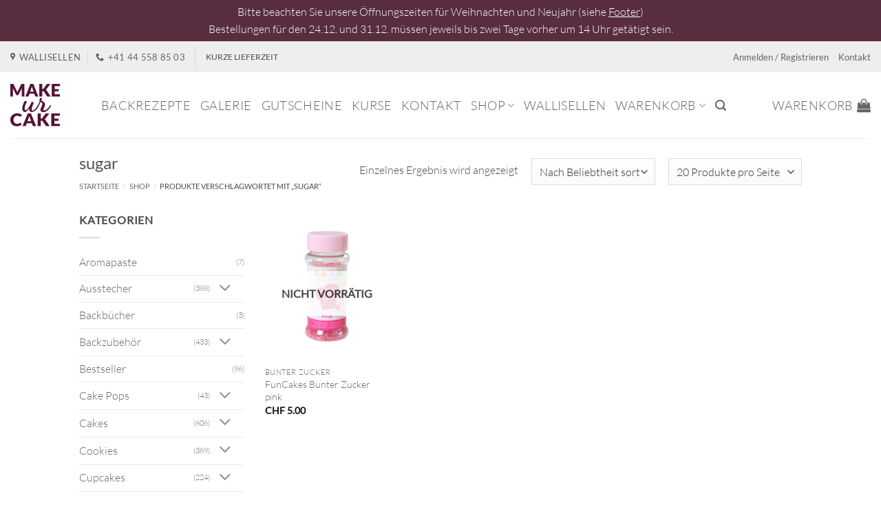

--- FILE ---
content_type: text/html; charset=UTF-8
request_url: https://makeurcake.ch/produktstichwort/sugar/
body_size: 45808
content:
<!DOCTYPE html>
<html lang="de" class="loading-site no-js bg-fill">
<head>
	<meta charset="UTF-8" />
	<link rel="profile" href="http://gmpg.org/xfn/11" />
	<link rel="pingback" href="https://makeurcake.ch/xmlrpc.php" />

					<script>document.documentElement.className = document.documentElement.className + ' yes-js js_active js'</script>
			<script>(function(html){html.className = html.className.replace(/\bno-js\b/,'js')})(document.documentElement);</script>
<meta name='robots' content='noindex, follow' />
	<style>img:is([sizes="auto" i], [sizes^="auto," i]) { contain-intrinsic-size: 3000px 1500px }</style>
	
<!-- Google Tag Manager for WordPress by gtm4wp.com -->
<script data-cfasync="false" data-pagespeed-no-defer>
	var gtm4wp_datalayer_name = "dataLayer";
	var dataLayer = dataLayer || [];
	const gtm4wp_use_sku_instead = 0;
	const gtm4wp_currency = 'CHF';
	const gtm4wp_product_per_impression = 0;
	const gtm4wp_clear_ecommerce = false;
	const gtm4wp_datalayer_max_timeout = 2000;
</script>
<!-- End Google Tag Manager for WordPress by gtm4wp.com --><meta name="viewport" content="width=device-width, initial-scale=1" />
	<!-- This site is optimized with the Yoast SEO Premium plugin v25.6 (Yoast SEO v26.6) - https://yoast.com/wordpress/plugins/seo/ -->
	<title>sugar - MakeUrCake GmbH</title>
	<meta property="og:locale" content="de_DE" />
	<meta property="og:type" content="article" />
	<meta property="og:title" content="sugar Archive" />
	<meta property="og:url" content="https://makeurcake.ch/produktstichwort/sugar/" />
	<meta property="og:site_name" content="MakeUrCake GmbH" />
	<meta name="twitter:card" content="summary_large_image" />
	<meta name="twitter:site" content="@makeurcake" />
	<script type="application/ld+json" class="yoast-schema-graph">{"@context":"https://schema.org","@graph":[{"@type":"CollectionPage","@id":"https://makeurcake.ch/produktstichwort/sugar/","url":"https://makeurcake.ch/produktstichwort/sugar/","name":"sugar - MakeUrCake GmbH","isPartOf":{"@id":"https://makeurcake.ch/#website"},"primaryImageOfPage":{"@id":"https://makeurcake.ch/produktstichwort/sugar/#primaryimage"},"image":{"@id":"https://makeurcake.ch/produktstichwort/sugar/#primaryimage"},"thumbnailUrl":"https://makeurcake.ch/wp-content/uploads/2016/09/G42615.jpg","breadcrumb":{"@id":"https://makeurcake.ch/produktstichwort/sugar/#breadcrumb"},"inLanguage":"de"},{"@type":"ImageObject","inLanguage":"de","@id":"https://makeurcake.ch/produktstichwort/sugar/#primaryimage","url":"https://makeurcake.ch/wp-content/uploads/2016/09/G42615.jpg","contentUrl":"https://makeurcake.ch/wp-content/uploads/2016/09/G42615.jpg","width":600,"height":600,"caption":"FunCakes Bunter Zucker pink"},{"@type":"BreadcrumbList","@id":"https://makeurcake.ch/produktstichwort/sugar/#breadcrumb","itemListElement":[{"@type":"ListItem","position":1,"name":"Startseite","item":"https://makeurcake.ch/"},{"@type":"ListItem","position":2,"name":"sugar"}]},{"@type":"WebSite","@id":"https://makeurcake.ch/#website","url":"https://makeurcake.ch/","name":"MakeUrCake GmbH","description":"You make it, we help you bake it.","potentialAction":[{"@type":"SearchAction","target":{"@type":"EntryPoint","urlTemplate":"https://makeurcake.ch/?s={search_term_string}"},"query-input":{"@type":"PropertyValueSpecification","valueRequired":true,"valueName":"search_term_string"}}],"inLanguage":"de"}]}</script>
	<!-- / Yoast SEO Premium plugin. -->


<link rel='prefetch' href='https://makeurcake.ch/wp-content/themes/flatsome/assets/js/flatsome.js?ver=e2eddd6c228105dac048' />
<link rel='prefetch' href='https://makeurcake.ch/wp-content/themes/flatsome/assets/js/chunk.slider.js?ver=3.20.4' />
<link rel='prefetch' href='https://makeurcake.ch/wp-content/themes/flatsome/assets/js/chunk.popups.js?ver=3.20.4' />
<link rel='prefetch' href='https://makeurcake.ch/wp-content/themes/flatsome/assets/js/chunk.tooltips.js?ver=3.20.4' />
<link rel='prefetch' href='https://makeurcake.ch/wp-content/themes/flatsome/assets/js/woocommerce.js?ver=1c9be63d628ff7c3ff4c' />
<link rel="alternate" type="application/rss+xml" title="MakeUrCake GmbH &raquo; Feed" href="https://makeurcake.ch/feed/" />
<link rel="alternate" type="application/rss+xml" title="MakeUrCake GmbH &raquo; Kommentar-Feed" href="https://makeurcake.ch/comments/feed/" />
<link rel="alternate" type="application/rss+xml" title="MakeUrCake GmbH &raquo; sugar Schlagwort Feed" href="https://makeurcake.ch/produktstichwort/sugar/feed/" />

<style id='wp-block-library-inline-css' type='text/css'>
:root{--wp-admin-theme-color:#007cba;--wp-admin-theme-color--rgb:0,124,186;--wp-admin-theme-color-darker-10:#006ba1;--wp-admin-theme-color-darker-10--rgb:0,107,161;--wp-admin-theme-color-darker-20:#005a87;--wp-admin-theme-color-darker-20--rgb:0,90,135;--wp-admin-border-width-focus:2px;--wp-block-synced-color:#7a00df;--wp-block-synced-color--rgb:122,0,223;--wp-bound-block-color:var(--wp-block-synced-color)}@media (min-resolution:192dpi){:root{--wp-admin-border-width-focus:1.5px}}.wp-element-button{cursor:pointer}:root{--wp--preset--font-size--normal:16px;--wp--preset--font-size--huge:42px}:root .has-very-light-gray-background-color{background-color:#eee}:root .has-very-dark-gray-background-color{background-color:#313131}:root .has-very-light-gray-color{color:#eee}:root .has-very-dark-gray-color{color:#313131}:root .has-vivid-green-cyan-to-vivid-cyan-blue-gradient-background{background:linear-gradient(135deg,#00d084,#0693e3)}:root .has-purple-crush-gradient-background{background:linear-gradient(135deg,#34e2e4,#4721fb 50%,#ab1dfe)}:root .has-hazy-dawn-gradient-background{background:linear-gradient(135deg,#faaca8,#dad0ec)}:root .has-subdued-olive-gradient-background{background:linear-gradient(135deg,#fafae1,#67a671)}:root .has-atomic-cream-gradient-background{background:linear-gradient(135deg,#fdd79a,#004a59)}:root .has-nightshade-gradient-background{background:linear-gradient(135deg,#330968,#31cdcf)}:root .has-midnight-gradient-background{background:linear-gradient(135deg,#020381,#2874fc)}.has-regular-font-size{font-size:1em}.has-larger-font-size{font-size:2.625em}.has-normal-font-size{font-size:var(--wp--preset--font-size--normal)}.has-huge-font-size{font-size:var(--wp--preset--font-size--huge)}.has-text-align-center{text-align:center}.has-text-align-left{text-align:left}.has-text-align-right{text-align:right}#end-resizable-editor-section{display:none}.aligncenter{clear:both}.items-justified-left{justify-content:flex-start}.items-justified-center{justify-content:center}.items-justified-right{justify-content:flex-end}.items-justified-space-between{justify-content:space-between}.screen-reader-text{border:0;clip-path:inset(50%);height:1px;margin:-1px;overflow:hidden;padding:0;position:absolute;width:1px;word-wrap:normal!important}.screen-reader-text:focus{background-color:#ddd;clip-path:none;color:#444;display:block;font-size:1em;height:auto;left:5px;line-height:normal;padding:15px 23px 14px;text-decoration:none;top:5px;width:auto;z-index:100000}html :where(.has-border-color){border-style:solid}html :where([style*=border-top-color]){border-top-style:solid}html :where([style*=border-right-color]){border-right-style:solid}html :where([style*=border-bottom-color]){border-bottom-style:solid}html :where([style*=border-left-color]){border-left-style:solid}html :where([style*=border-width]){border-style:solid}html :where([style*=border-top-width]){border-top-style:solid}html :where([style*=border-right-width]){border-right-style:solid}html :where([style*=border-bottom-width]){border-bottom-style:solid}html :where([style*=border-left-width]){border-left-style:solid}html :where(img[class*=wp-image-]){height:auto;max-width:100%}:where(figure){margin:0 0 1em}html :where(.is-position-sticky){--wp-admin--admin-bar--position-offset:var(--wp-admin--admin-bar--height,0px)}@media screen and (max-width:600px){html :where(.is-position-sticky){--wp-admin--admin-bar--position-offset:0px}}
</style>
<link rel='stylesheet' id='contact-form-7-css' href='https://makeurcake.ch/wp-content/plugins/contact-form-7/includes/css/styles.css' type='text/css' media='all' />
<link rel='stylesheet' id='dashicons-css' href='https://makeurcake.ch/wp-includes/css/dashicons.min.css' type='text/css' media='all' />
<style id='dashicons-inline-css' type='text/css'>
[data-font="Dashicons"]:before {font-family: 'Dashicons' !important;content: attr(data-icon) !important;speak: none !important;font-weight: normal !important;font-variant: normal !important;text-transform: none !important;line-height: 1 !important;font-style: normal !important;-webkit-font-smoothing: antialiased !important;-moz-osx-font-smoothing: grayscale !important;}
</style>
<link rel='stylesheet' id='wc-pos-fonts-css' href='https://makeurcake.ch/wp-content/plugins/woocommerce-point-of-sale/assets/dist/css/fonts.min.css' type='text/css' media='all' />
<link rel='stylesheet' id='wc-pos-frontend-css' href='https://makeurcake.ch/wp-content/plugins/woocommerce-point-of-sale/assets/dist/css/frontend.min.css' type='text/css' media='all' />
<style id='woocommerce-inline-inline-css' type='text/css'>
.woocommerce form .form-row .required { visibility: visible; }
</style>
<link rel='stylesheet' id='brands-styles-css' href='https://makeurcake.ch/wp-content/plugins/woocommerce/assets/css/brands.css' type='text/css' media='all' />
<link rel='stylesheet' id='child-theme-css' href='https://makeurcake.ch/wp-content/themes/flatsome-child/assets/css/jquery-ui.css' type='text/css' media='all' />
<link rel='stylesheet' id='flatsome-woocommerce-wishlist-css' href='https://makeurcake.ch/wp-content/themes/flatsome/inc/integrations/wc-yith-wishlist/wishlist.css' type='text/css' media='all' />
<link rel='stylesheet' id='cf7cf-style-css' href='https://makeurcake.ch/wp-content/plugins/cf7-conditional-fields/style.css' type='text/css' media='all' />
<link rel='stylesheet' id='flatsome-main-css' href='https://makeurcake.ch/wp-content/themes/flatsome/assets/css/flatsome.css' type='text/css' media='all' />
<style id='flatsome-main-inline-css' type='text/css'>
@font-face {
				font-family: "fl-icons";
				font-display: block;
				src: url(https://makeurcake.ch/wp-content/themes/flatsome/assets/css/icons/fl-icons.eot?v=3.20.4);
				src:
					url(https://makeurcake.ch/wp-content/themes/flatsome/assets/css/icons/fl-icons.eot#iefix?v=3.20.4) format("embedded-opentype"),
					url(https://makeurcake.ch/wp-content/themes/flatsome/assets/css/icons/fl-icons.woff2?v=3.20.4) format("woff2"),
					url(https://makeurcake.ch/wp-content/themes/flatsome/assets/css/icons/fl-icons.ttf?v=3.20.4) format("truetype"),
					url(https://makeurcake.ch/wp-content/themes/flatsome/assets/css/icons/fl-icons.woff?v=3.20.4) format("woff"),
					url(https://makeurcake.ch/wp-content/themes/flatsome/assets/css/icons/fl-icons.svg?v=3.20.4#fl-icons) format("svg");
			}
</style>
<link rel='stylesheet' id='flatsome-shop-css' href='https://makeurcake.ch/wp-content/themes/flatsome/assets/css/flatsome-shop.css' type='text/css' media='all' />
<link rel='stylesheet' id='flatsome-style-css' href='https://makeurcake.ch/wp-content/themes/flatsome-child/style.css' type='text/css' media='all' />
<script type="text/javascript" src="https://makeurcake.ch/wp-includes/js/jquery/jquery.min.js" id="jquery-core-js"></script>
<script type="text/javascript" src="https://makeurcake.ch/wp-includes/js/jquery/jquery-migrate.min.js" id="jquery-migrate-js"></script>
<script type="text/javascript" defer="defer" src="https://makeurcake.ch/wp-content/plugins/woocommerce/assets/js/jquery-blockui/jquery.blockUI.min.js" id="jquery-blockui-js" data-wp-strategy="defer"></script>
<script type="text/javascript" id="wc-add-to-cart-js-extra">
/* <![CDATA[ */
var wc_add_to_cart_params = {"ajax_url":"\/wp-admin\/admin-ajax.php","wc_ajax_url":"\/?wc-ajax=%%endpoint%%","i18n_view_cart":"Warenkorb anzeigen","cart_url":"https:\/\/makeurcake.ch\/warenkorb\/","is_cart":"","cart_redirect_after_add":"no"};
/* ]]> */
</script>
<script type="text/javascript" defer="defer" src="https://makeurcake.ch/wp-content/plugins/woocommerce/assets/js/frontend/add-to-cart.min.js" id="wc-add-to-cart-js" defer="defer" data-wp-strategy="defer"></script>
<script type="text/javascript" src="https://makeurcake.ch/wp-content/plugins/woocommerce/assets/js/js-cookie/js.cookie.min.js" id="js-cookie-js" data-wp-strategy="defer"></script>
<link rel="https://api.w.org/" href="https://makeurcake.ch/wp-json/" /><link rel="alternate" title="JSON" type="application/json" href="https://makeurcake.ch/wp-json/wp/v2/product_tag/3839" /><link rel="EditURI" type="application/rsd+xml" title="RSD" href="https://makeurcake.ch/xmlrpc.php?rsd" />
<meta name="generator" content="WordPress 6.8.3" />
<meta name="generator" content="WooCommerce 10.2.2" />
		<style>
			#wpadminbar #wp-admin-bar-wc_pos_admin_bar_registers .ab-icon::before {
				content: "\f513";
				top: 0;
				font-size: 0.75em;
			}
		</style>
		
<!-- Google Tag Manager for WordPress by gtm4wp.com -->
<!-- GTM Container placement set to automatic -->
<script data-cfasync="false" data-pagespeed-no-defer>
	var dataLayer_content = {"visitorLoginState":"logged-out","visitorType":"visitor-logged-out","pagePostType":"product","pagePostType2":"tax-product","pageCategory":[],"customerTotalOrders":0,"customerTotalOrderValue":0,"customerFirstName":"","customerLastName":"","customerBillingFirstName":"","customerBillingLastName":"","customerBillingCompany":"","customerBillingAddress1":"","customerBillingAddress2":"","customerBillingCity":"","customerBillingState":"","customerBillingPostcode":"","customerBillingCountry":"","customerBillingEmail":"","customerBillingEmailHash":"","customerBillingPhone":"","customerShippingFirstName":"","customerShippingLastName":"","customerShippingCompany":"","customerShippingAddress1":"","customerShippingAddress2":"","customerShippingCity":"","customerShippingState":"","customerShippingPostcode":"","customerShippingCountry":""};
	dataLayer.push( dataLayer_content );
</script>
<script data-cfasync="false" data-pagespeed-no-defer>
		if (typeof gtag == "undefined") {
			function gtag(){dataLayer.push(arguments);}
		}

		gtag("consent", "default", {
			"analytics_storage": "granted",
			"ad_storage": "granted",
			"ad_user_data": "granted",
			"ad_personalization": "granted",
			"functionality_storage": "granted",
			"security_storage": "granted",
			"personalization_storage": "granted",
		});
</script>
<script data-cfasync="false" data-pagespeed-no-defer>
(function(w,d,s,l,i){w[l]=w[l]||[];w[l].push({'gtm.start':
new Date().getTime(),event:'gtm.js'});var f=d.getElementsByTagName(s)[0],
j=d.createElement(s),dl=l!='dataLayer'?'&l='+l:'';j.async=true;j.src=
'//dt.makeurcake.ch/gtm.js?id='+i+dl;f.parentNode.insertBefore(j,f);
})(window,document,'script','dataLayer','GTM-TWZMQ48');
</script>
<!-- End Google Tag Manager for WordPress by gtm4wp.com -->
<!-- GTM Container placement set to automatic -->
<!-- Google Tag Manager (noscript) -->
				<noscript><iframe src="https://dt.makeurcake.ch/ns.html?id=GTM-TWZMQ48" height="0" width="0" style="display:none;visibility:hidden" aria-hidden="true"></iframe></noscript>
<!-- End Google Tag Manager (noscript) --><meta name="google-site-verification" content="UCJA4Zm7MT4eXtWQjvEvNEW1zZKFT7atFApeN2NgjvA" />

<meta name="p:domain_verify" content="77dfb38ac8f24e598b457fc31f58c85b"/><style>.mc4wp-checkbox-wp-registration-form{clear:both;width:auto;display:block;position:static}.mc4wp-checkbox-wp-registration-form input{float:none;vertical-align:middle;-webkit-appearance:checkbox;width:auto;max-width:21px;margin:0 6px 0 0;padding:0;position:static;display:inline-block!important}.mc4wp-checkbox-wp-registration-form label{float:none;cursor:pointer;width:auto;margin:0 0 16px;display:block;position:static}</style><style>.mc4wp-checkbox-woocommerce{clear:both;width:auto;display:block;position:static}.mc4wp-checkbox-woocommerce input{float:none;vertical-align:middle;-webkit-appearance:checkbox;width:auto;max-width:21px;margin:0 6px 0 0;padding:0;position:static;display:inline-block!important}.mc4wp-checkbox-woocommerce label{float:none;cursor:pointer;width:auto;margin:0 0 16px;display:block;position:static}</style>	<noscript><style>.woocommerce-product-gallery{ opacity: 1 !important; }</style></noscript>
	<link rel="icon" href="https://makeurcake.ch/wp-content/uploads/2015/05/cropped-Logo_MakeUrCake_1000x1000-1-32x32.jpg" sizes="32x32" />
<link rel="icon" href="https://makeurcake.ch/wp-content/uploads/2015/05/cropped-Logo_MakeUrCake_1000x1000-1-192x192.jpg" sizes="192x192" />
<link rel="apple-touch-icon" href="https://makeurcake.ch/wp-content/uploads/2015/05/cropped-Logo_MakeUrCake_1000x1000-1-180x180.jpg" />
<meta name="msapplication-TileImage" content="https://makeurcake.ch/wp-content/uploads/2015/05/cropped-Logo_MakeUrCake_1000x1000-1-270x270.jpg" />
<style id="custom-css" type="text/css">:root {--primary-color: #582d40;--fs-color-primary: #582d40;--fs-color-secondary: #936d73;--fs-color-success: #7a9c59;--fs-color-alert: #b20000;--fs-color-base: #4a4a4a;--fs-experimental-link-color: #666666;--fs-experimental-link-color-hover: #111;}.tooltipster-base {--tooltip-color: #fff;--tooltip-bg-color: #000;}.off-canvas-right .mfp-content, .off-canvas-left .mfp-content {--drawer-width: 300px;}.off-canvas .mfp-content.off-canvas-cart {--drawer-width: 360px;}html{background-color:#ffffff!important;}.sticky-add-to-cart--active, #wrapper,#main,#main.dark{background-color: #ffffff}.header-main{height: 96px}#logo img{max-height: 96px}#logo{width:102px;}#logo img{padding:12px 0;}.stuck #logo img{padding:5px 0;}.header-bottom{min-height: 55px}.header-top{min-height: 45px}.transparent .header-main{height: 265px}.transparent #logo img{max-height: 265px}.has-transparent + .page-title:first-of-type,.has-transparent + #main > .page-title,.has-transparent + #main > div > .page-title,.has-transparent + #main .page-header-wrapper:first-of-type .page-title{padding-top: 295px;}.header.show-on-scroll,.stuck .header-main{height:70px!important}.stuck #logo img{max-height: 70px!important}.search-form{ width: 30%;}.header-bg-color {background-color: #fff}.header-bottom {background-color: #ffffff}.header-main .nav > li > a{line-height: 16px }.stuck .header-main .nav > li > a{line-height: 50px }.header-bottom-nav > li > a{line-height: 23px }@media (max-width: 549px) {.header-main{height: 70px}#logo img{max-height: 70px}}.nav-dropdown{font-size:95%}.header-top{background-color:#EEEEEE!important;}body{font-size: 100%;}@media screen and (max-width: 549px){body{font-size: 95%;}}body{font-family: Lato, sans-serif;}body {font-weight: 300;font-style: normal;}.nav > li > a {font-family: Lato, sans-serif;}.mobile-sidebar-levels-2 .nav > li > ul > li > a {font-family: Lato, sans-serif;}.nav > li > a,.mobile-sidebar-levels-2 .nav > li > ul > li > a {font-weight: 300;font-style: normal;}h1,h2,h3,h4,h5,h6,.heading-font, .off-canvas-center .nav-sidebar.nav-vertical > li > a{font-family: Lato, sans-serif;}h1,h2,h3,h4,h5,h6,.heading-font,.banner h1,.banner h2 {font-weight: 400;font-style: normal;}.alt-font{font-family: "Dancing Script", sans-serif;}.alt-font {font-weight: 400!important;font-style: normal!important;}.shop-page-title.featured-title .title-overlay{background-color: rgba(0,0,0,0.3);}.badge-inner.new-bubble{background-color: #582d40}.pswp__bg,.mfp-bg.mfp-ready{background-color: #000000}@media screen and (min-width: 550px){.products .box-vertical .box-image{min-width: 247px!important;width: 247px!important;}}.footer-1{background-color: #ffffff}.footer-2{background-color: #582d40}.absolute-footer, html{background-color: #ffffff}.nav-vertical-fly-out > li + li {border-top-width: 1px; border-top-style: solid;}/* Custom CSS */#menu-item-6645 > a {color:#882159;font-family: "Lato", sans-serif !important;}#menu-item-14121 > a {color: #000000;font-family: "Lato", sans-serif !important;}#menu-item-6665> a {color: #000000;font-family: "Lato", sans-serif !important;}#menu-item-637 > a {color: #000000;font-family: "Lato", sans-serif !important;}#menu-item-4666 > a {color: #000000;font-family: "Lato", sans-serif !important;}#wide-nav a.nav-top-link {font-family: "Lato", sans-serif !important;font-size: 18px !important;}#masthead a.nav-top-link {font-family: "Lato", sans-serif !important;font-size: 18px !important;}/* hide SKU on product meta section */.product_meta .sku_wrapper {display:none;}.home .footer.light {display: none;}.badge.post-date {display: none;}/*p > a:not(.button){font-weight: bold}*/.price_slider_amount .price_label{line-height: 100%; font-size: 11px;}span.posted_in{display:none}span.tagged_as{display:none}.mc4wp-checkbox-woocommerce label {font-weight:lighter}/* Custom CSS Mobile */@media (max-width: 549px){@media (max-width: 40em){.quantity input.button{padding: 0 1em;}}.quantity input[type="number"] {width: 2.5em!Important;}body .cross-sells {display: none !important;}}.label-new.menu-item > a:after{content:"Neu";}.label-hot.menu-item > a:after{content:"Hot";}.label-sale.menu-item > a:after{content:"Aktion";}.label-popular.menu-item > a:after{content:"Beliebt";}</style>		<style type="text/css" id="wp-custom-css">
			.demo_store {
	background-color: var(--fs-color-primary);
}
.woocommerce-store-notice a{
	color: white;
	text-decoration: underline;
}
.woocommerce-store-notice a:hover{
	text-decoration: none;
}

.woocommerce-store-notice__dismiss-link {
	display: none;
}		</style>
		<style id="kirki-inline-styles">/* latin-ext */
@font-face {
  font-family: 'Lato';
  font-style: normal;
  font-weight: 300;
  font-display: swap;
  src: url(https://makeurcake.ch/wp-content/fonts/lato/S6u9w4BMUTPHh7USSwaPGR_p.woff2) format('woff2');
  unicode-range: U+0100-02BA, U+02BD-02C5, U+02C7-02CC, U+02CE-02D7, U+02DD-02FF, U+0304, U+0308, U+0329, U+1D00-1DBF, U+1E00-1E9F, U+1EF2-1EFF, U+2020, U+20A0-20AB, U+20AD-20C0, U+2113, U+2C60-2C7F, U+A720-A7FF;
}
/* latin */
@font-face {
  font-family: 'Lato';
  font-style: normal;
  font-weight: 300;
  font-display: swap;
  src: url(https://makeurcake.ch/wp-content/fonts/lato/S6u9w4BMUTPHh7USSwiPGQ.woff2) format('woff2');
  unicode-range: U+0000-00FF, U+0131, U+0152-0153, U+02BB-02BC, U+02C6, U+02DA, U+02DC, U+0304, U+0308, U+0329, U+2000-206F, U+20AC, U+2122, U+2191, U+2193, U+2212, U+2215, U+FEFF, U+FFFD;
}
/* latin-ext */
@font-face {
  font-family: 'Lato';
  font-style: normal;
  font-weight: 400;
  font-display: swap;
  src: url(https://makeurcake.ch/wp-content/fonts/lato/S6uyw4BMUTPHjxAwXjeu.woff2) format('woff2');
  unicode-range: U+0100-02BA, U+02BD-02C5, U+02C7-02CC, U+02CE-02D7, U+02DD-02FF, U+0304, U+0308, U+0329, U+1D00-1DBF, U+1E00-1E9F, U+1EF2-1EFF, U+2020, U+20A0-20AB, U+20AD-20C0, U+2113, U+2C60-2C7F, U+A720-A7FF;
}
/* latin */
@font-face {
  font-family: 'Lato';
  font-style: normal;
  font-weight: 400;
  font-display: swap;
  src: url(https://makeurcake.ch/wp-content/fonts/lato/S6uyw4BMUTPHjx4wXg.woff2) format('woff2');
  unicode-range: U+0000-00FF, U+0131, U+0152-0153, U+02BB-02BC, U+02C6, U+02DA, U+02DC, U+0304, U+0308, U+0329, U+2000-206F, U+20AC, U+2122, U+2191, U+2193, U+2212, U+2215, U+FEFF, U+FFFD;
}/* vietnamese */
@font-face {
  font-family: 'Dancing Script';
  font-style: normal;
  font-weight: 400;
  font-display: swap;
  src: url(https://makeurcake.ch/wp-content/fonts/dancing-script/If2cXTr6YS-zF4S-kcSWSVi_sxjsohD9F50Ruu7BMSo3Rep8ltA.woff2) format('woff2');
  unicode-range: U+0102-0103, U+0110-0111, U+0128-0129, U+0168-0169, U+01A0-01A1, U+01AF-01B0, U+0300-0301, U+0303-0304, U+0308-0309, U+0323, U+0329, U+1EA0-1EF9, U+20AB;
}
/* latin-ext */
@font-face {
  font-family: 'Dancing Script';
  font-style: normal;
  font-weight: 400;
  font-display: swap;
  src: url(https://makeurcake.ch/wp-content/fonts/dancing-script/If2cXTr6YS-zF4S-kcSWSVi_sxjsohD9F50Ruu7BMSo3ROp8ltA.woff2) format('woff2');
  unicode-range: U+0100-02BA, U+02BD-02C5, U+02C7-02CC, U+02CE-02D7, U+02DD-02FF, U+0304, U+0308, U+0329, U+1D00-1DBF, U+1E00-1E9F, U+1EF2-1EFF, U+2020, U+20A0-20AB, U+20AD-20C0, U+2113, U+2C60-2C7F, U+A720-A7FF;
}
/* latin */
@font-face {
  font-family: 'Dancing Script';
  font-style: normal;
  font-weight: 400;
  font-display: swap;
  src: url(https://makeurcake.ch/wp-content/fonts/dancing-script/If2cXTr6YS-zF4S-kcSWSVi_sxjsohD9F50Ruu7BMSo3Sup8.woff2) format('woff2');
  unicode-range: U+0000-00FF, U+0131, U+0152-0153, U+02BB-02BC, U+02C6, U+02DA, U+02DC, U+0304, U+0308, U+0329, U+2000-206F, U+20AC, U+2122, U+2191, U+2193, U+2212, U+2215, U+FEFF, U+FFFD;
}</style></head>

<body class="archive tax-product_tag term-sugar term-3839 wp-theme-flatsome wp-child-theme-flatsome-child theme-flatsome woocommerce woocommerce-page woocommerce-demo-store woocommerce-no-js full-width bg-fill lightbox nav-dropdown-has-arrow nav-dropdown-has-shadow nav-dropdown-has-border">

<p role="complementary" aria-label="Shop-Mitteilung" class="woocommerce-store-notice demo_store" data-notice-id="5162de7a1c6a987c5e9d6a0a8e7f82f9" style="display:none;">Bitte beachten Sie unsere Öffnungszeiten für Weihnachten und Neujahr (siehe <a href="#custom_html-5">Footer</a>)<br>
Bestellungen für den 24.12. und 31.12. müssen jeweils bis zwei Tage vorher um 14 Uhr getätigt sein.  <a role="button" href="#" class="woocommerce-store-notice__dismiss-link">Verwerfen</a></p>
<!-- GTM Container placement set to automatic -->
<!-- Google Tag Manager (noscript) -->
<a class="skip-link screen-reader-text" href="#main">Zum Inhalt springen</a>

<div id="wrapper">

	
	<header id="header" class="header header-full-width has-sticky sticky-shrink">
		<div class="header-wrapper">
			<div id="top-bar" class="header-top hide-for-sticky">
    <div class="flex-row container">
      <div class="flex-col hide-for-medium flex-left">
          <ul class="nav nav-left medium-nav-center nav-small  nav-line-bottom">
              <li class="header-contact-wrapper">
		<ul id="header-contact" class="nav medium-nav-center nav-divided nav-uppercase header-contact">
					<li>
			  <a target="_blank" rel="noopener" href="https://maps.google.com/?q=MakeUrCake, Richtiarkade 10, 8304 Wallisellen" title="MakeUrCake, Richtiarkade 10, 8304 Wallisellen" class="tooltip">
			  	 <i class="icon-map-pin-fill" aria-hidden="true" style="font-size:12px;"></i>			     <span>
			     	Wallisellen			     </span>
			  </a>
			</li>
			
			
			
						<li>
			  <a href="tel:+41 44 558 85 03" class="tooltip" title="+41 44 558 85 03">
			     <i class="icon-phone" aria-hidden="true" style="font-size:12px;"></i>			      <span>+41 44 558 85 03</span>
			  </a>
			</li>
			
				</ul>
</li>
<li class="header-divider"></li><li class="html custom html_topbar_right"><strong>KURZE LIEFERZEIT</strong></li>          </ul>
      </div>

      <div class="flex-col hide-for-medium flex-center">
          <ul class="nav nav-center nav-small  nav-line-bottom">
                        </ul>
      </div>

      <div class="flex-col hide-for-medium flex-right">
         <ul class="nav top-bar-nav nav-right nav-small  nav-line-bottom">
              
<li class="account-item has-icon">

	<a href="https://makeurcake.ch/mein-konto/" class="nav-top-link nav-top-not-logged-in is-small" title="Anmelden">
					<span>
			Anmelden / Registrieren			</span>
				</a>




</li>
<li id="menu-item-8698" class="menu-item menu-item-type-post_type menu-item-object-page menu-item-8698 menu-item-design-default"><a href="https://makeurcake.ch/kontakt/" class="nav-top-link">Kontakt</a></li>
          </ul>
      </div>

            <div class="flex-col show-for-medium flex-grow">
          <ul class="nav nav-center nav-small mobile-nav  nav-line-bottom">
              <li class="header-contact-wrapper">
		<ul id="header-contact" class="nav medium-nav-center nav-divided nav-uppercase header-contact">
					<li>
			  <a target="_blank" rel="noopener" href="https://maps.google.com/?q=MakeUrCake, Richtiarkade 10, 8304 Wallisellen" title="MakeUrCake, Richtiarkade 10, 8304 Wallisellen" class="tooltip">
			  	 <i class="icon-map-pin-fill" aria-hidden="true" style="font-size:12px;"></i>			     <span>
			     	Wallisellen			     </span>
			  </a>
			</li>
			
			
			
						<li>
			  <a href="tel:+41 44 558 85 03" class="tooltip" title="+41 44 558 85 03">
			     <i class="icon-phone" aria-hidden="true" style="font-size:12px;"></i>			      <span>+41 44 558 85 03</span>
			  </a>
			</li>
			
				</ul>
</li>
<li class="header-divider"></li><li class="html custom html_topbar_right"><strong>KURZE LIEFERZEIT</strong></li>          </ul>
      </div>
      
    </div>
</div>
<div id="masthead" class="header-main ">
      <div class="header-inner flex-row container logo-left medium-logo-center" role="navigation">

          <!-- Logo -->
          <div id="logo" class="flex-col logo">
            
<!-- Header logo -->
<a href="https://makeurcake.ch/" title="MakeUrCake GmbH - You make it, we help you bake it." rel="home">
		<img width="102" height="96" src="https://makeurcake.ch/wp-content/uploads/2015/02/Favicon_Logo_144x144.png" class="header_logo header-logo" alt="MakeUrCake GmbH"/><img  width="102" height="96" src="https://makeurcake.ch/wp-content/uploads/2015/02/Favicon_Logo_144x144.png" class="header-logo-dark" alt="MakeUrCake GmbH"/></a>
          </div>

          <!-- Mobile Left Elements -->
          <div class="flex-col show-for-medium flex-left">
            <ul class="mobile-nav nav nav-left ">
              <li class="nav-icon has-icon">
			<a href="#" class="is-small" data-open="#main-menu" data-pos="left" data-bg="main-menu-overlay" role="button" aria-label="Menü" aria-controls="main-menu" aria-expanded="false" aria-haspopup="dialog" data-flatsome-role-button>
			<i class="icon-menu" aria-hidden="true"></i>					</a>
	</li>
            </ul>
          </div>

          <!-- Left Elements -->
          <div class="flex-col hide-for-medium flex-left
            flex-grow">
            <ul class="header-nav header-nav-main nav nav-left  nav-line-bottom nav-uppercase" >
              <li id="menu-item-6649" class="menu-item menu-item-type-post_type menu-item-object-page menu-item-6649 menu-item-design-default"><a href="https://makeurcake.ch/backrezepte/" class="nav-top-link">Backrezepte</a></li>
<li id="menu-item-46486" class="menu-item menu-item-type-post_type menu-item-object-page menu-item-46486 menu-item-design-default"><a href="https://makeurcake.ch/galerie/" class="nav-top-link">Galerie</a></li>
<li id="menu-item-38155" class="menu-item menu-item-type-taxonomy menu-item-object-product_cat menu-item-38155 menu-item-design-default"><a href="https://makeurcake.ch/produktkategorie/gutscheine/" class="nav-top-link">Gutscheine</a></li>
<li id="menu-item-4663" class="menu-item menu-item-type-taxonomy menu-item-object-product_cat menu-item-4663 menu-item-design-default"><a href="https://makeurcake.ch/produktkategorie/kurse/" class="nav-top-link">Kurse</a></li>
<li id="menu-item-296265" class="menu-item menu-item-type-post_type menu-item-object-page menu-item-296265 menu-item-design-default"><a href="https://makeurcake.ch/kontakt/" class="nav-top-link">Kontakt</a></li>
<li id="menu-item-6644" class="menu-item menu-item-type-post_type menu-item-object-page menu-item-has-children menu-item-6644 menu-item-design-default has-dropdown"><a href="https://makeurcake.ch/shop/" class="nav-top-link" aria-expanded="false" aria-haspopup="menu">Shop<i class="icon-angle-down" aria-hidden="true"></i></a>
<ul class="sub-menu nav-dropdown nav-dropdown-simple dropdown-uppercase">
	<li id="menu-item-6645" class="menu-item menu-item-type-custom menu-item-object-custom menu-item-has-children menu-item-6645 nav-dropdown-col"><a href="https://makeurcake.ch/angebote/">Kategorien</a>
	<ul class="sub-menu nav-column nav-dropdown-simple dropdown-uppercase">
		<li id="menu-item-6665" class="menu-item menu-item-type-taxonomy menu-item-object-product_cat menu-item-6665"><a href="https://makeurcake.ch/produktkategorie/backzubehoer/">Backzubehör</a></li>
		<li id="menu-item-637" class="menu-item menu-item-type-taxonomy menu-item-object-product_cat menu-item-637"><a href="https://makeurcake.ch/produktkategorie/dekorationen/">Dekorationen</a></li>
		<li id="menu-item-4666" class="menu-item menu-item-type-taxonomy menu-item-object-product_cat menu-item-4666"><a href="https://makeurcake.ch/produktkategorie/lebensmittelfarben/">Lebensmittelfarben</a></li>
	</ul>
</li>
	<li id="menu-item-170" class="menu-item menu-item-type-taxonomy menu-item-object-product_cat menu-item-has-children menu-item-170 nav-dropdown-col"><a href="https://makeurcake.ch/produktkategorie/cakes/">Cakes</a>
	<ul class="sub-menu nav-column nav-dropdown-simple dropdown-uppercase">
		<li id="menu-item-1679" class="menu-item menu-item-type-taxonomy menu-item-object-product_cat menu-item-1679"><a href="https://makeurcake.ch/produktkategorie/ausstecher/">Ausstecher</a></li>
		<li id="menu-item-6661" class="menu-item menu-item-type-taxonomy menu-item-object-product_cat menu-item-6661"><a href="https://makeurcake.ch/produktkategorie/cakes/backformen/">Backformen</a></li>
		<li id="menu-item-46773" class="menu-item menu-item-type-taxonomy menu-item-object-product_cat menu-item-46773"><a href="https://makeurcake.ch/produktkategorie/cakes/fondant-marzipan-massa-ticino/bluetenpaste/">Blütenpaste</a></li>
		<li id="menu-item-46770" class="label-popular menu-item menu-item-type-taxonomy menu-item-object-product_cat menu-item-46770"><a href="https://makeurcake.ch/produktkategorie/cakes/fondant-marzipan-massa-ticino/fondant/">Fondant</a></li>
		<li id="menu-item-46771" class="menu-item menu-item-type-taxonomy menu-item-object-product_cat menu-item-46771"><a href="https://makeurcake.ch/produktkategorie/cakes/fondant-marzipan-massa-ticino/marzipan/">Marzipan</a></li>
		<li id="menu-item-46772" class="menu-item menu-item-type-taxonomy menu-item-object-product_cat menu-item-46772"><a href="https://makeurcake.ch/produktkategorie/cakes/fondant-marzipan-massa-ticino/massa-ticino/">Massa Ticino</a></li>
		<li id="menu-item-6662" class="menu-item menu-item-type-taxonomy menu-item-object-product_cat menu-item-6662"><a href="https://makeurcake.ch/produktkategorie/cakes/tortenaufleger/">Tortenaufleger</a></li>
		<li id="menu-item-6663" class="menu-item menu-item-type-taxonomy menu-item-object-product_cat menu-item-6663"><a href="https://makeurcake.ch/produktkategorie/cakes/tortenplatten/">Tortenplatten</a></li>
		<li id="menu-item-6664" class="menu-item menu-item-type-taxonomy menu-item-object-product_cat menu-item-6664"><a href="https://makeurcake.ch/produktkategorie/cakes/verpackungen-cakes/">Verpackungen</a></li>
	</ul>
</li>
	<li id="menu-item-169" class="menu-item menu-item-type-taxonomy menu-item-object-product_cat menu-item-has-children menu-item-169 nav-dropdown-col"><a href="https://makeurcake.ch/produktkategorie/cake-pops/">Cake Pops</a>
	<ul class="sub-menu nav-column nav-dropdown-simple dropdown-uppercase">
		<li id="menu-item-409" class="menu-item menu-item-type-taxonomy menu-item-object-product_cat menu-item-409"><a href="https://makeurcake.ch/produktkategorie/cake-pops/candy-melts/">Deco Melts</a></li>
		<li id="menu-item-441" class="menu-item menu-item-type-taxonomy menu-item-object-product_cat menu-item-441"><a href="https://makeurcake.ch/produktkategorie/cake-pops/stiele/">Stiele</a></li>
		<li id="menu-item-6667" class="menu-item menu-item-type-taxonomy menu-item-object-product_cat menu-item-6667"><a href="https://makeurcake.ch/produktkategorie/cake-pops/verpackungen-cake-pops/">Verpackungen</a></li>
	</ul>
</li>
	<li id="menu-item-6658" class="menu-item menu-item-type-taxonomy menu-item-object-product_cat menu-item-has-children menu-item-6658 nav-dropdown-col"><a href="https://makeurcake.ch/produktkategorie/cookies/">Cookies</a>
	<ul class="sub-menu nav-column nav-dropdown-simple dropdown-uppercase">
		<li id="menu-item-6659" class="menu-item menu-item-type-taxonomy menu-item-object-product_cat menu-item-6659"><a href="https://makeurcake.ch/produktkategorie/cookies/ausstecher-mit-auswerfer/">Ausstecher mit Auswerfer</a></li>
		<li id="menu-item-6660" class="menu-item menu-item-type-taxonomy menu-item-object-product_cat menu-item-6660"><a href="https://makeurcake.ch/produktkategorie/cookies/ausstecher-ohne-auswerfer/">Ausstecher ohne Auswerfer</a></li>
		<li id="menu-item-6668" class="menu-item menu-item-type-taxonomy menu-item-object-product_cat menu-item-6668"><a href="https://makeurcake.ch/produktkategorie/cakes/royal-icing-spritzglasur/">Royal Icing / Spritzglasur</a></li>
		<li id="menu-item-6671" class="menu-item menu-item-type-taxonomy menu-item-object-product_cat menu-item-6671"><a href="https://makeurcake.ch/produktkategorie/cupcakes/spritzbeutel/">Spritzbeutel</a></li>
		<li id="menu-item-6672" class="menu-item menu-item-type-taxonomy menu-item-object-product_cat menu-item-6672"><a href="https://makeurcake.ch/produktkategorie/cupcakes/spritztuellen/">Spritztüllen</a></li>
	</ul>
</li>
	<li id="menu-item-4652" class="menu-item menu-item-type-taxonomy menu-item-object-product_cat menu-item-has-children menu-item-4652 nav-dropdown-col"><a href="https://makeurcake.ch/produktkategorie/cupcakes/">Cupcakes</a>
	<ul class="sub-menu nav-column nav-dropdown-simple dropdown-uppercase">
		<li id="menu-item-6669" class="menu-item menu-item-type-taxonomy menu-item-object-product_cat menu-item-6669"><a href="https://makeurcake.ch/produktkategorie/cupcakes/aufleger/">Aufleger</a></li>
		<li id="menu-item-4654" class="menu-item menu-item-type-taxonomy menu-item-object-product_cat menu-item-4654"><a href="https://makeurcake.ch/produktkategorie/cupcakes/papierbackfoermchen/">Papierbackförmchen</a></li>
		<li id="menu-item-4655" class="menu-item menu-item-type-taxonomy menu-item-object-product_cat menu-item-4655"><a href="https://makeurcake.ch/produktkategorie/cupcakes/spritzbeutel/">Spritzbeutel</a></li>
		<li id="menu-item-4656" class="menu-item menu-item-type-taxonomy menu-item-object-product_cat menu-item-4656"><a href="https://makeurcake.ch/produktkategorie/cupcakes/spritztuellen/">Spritztüllen</a></li>
		<li id="menu-item-4673" class="menu-item menu-item-type-taxonomy menu-item-object-product_cat menu-item-4673"><a href="https://makeurcake.ch/produktkategorie/backzubehoer/staender-etageren/">Ständer &amp; Etageren</a></li>
		<li id="menu-item-4657" class="menu-item menu-item-type-taxonomy menu-item-object-product_cat menu-item-4657"><a href="https://makeurcake.ch/produktkategorie/cupcakes/verpackungen/">Verpackungen</a></li>
	</ul>
</li>
	<li id="menu-item-4675" class="menu-item menu-item-type-taxonomy menu-item-object-product_cat menu-item-has-children menu-item-4675 nav-dropdown-col"><a href="https://makeurcake.ch/produktkategorie/themen/">Themen</a>
	<ul class="sub-menu nav-column nav-dropdown-simple dropdown-uppercase">
		<li id="menu-item-226959" class="menu-item menu-item-type-taxonomy menu-item-object-product_cat menu-item-226959"><a href="https://makeurcake.ch/produktkategorie/themen/ostern/">Ostern</a></li>
		<li id="menu-item-30708" class="menu-item menu-item-type-taxonomy menu-item-object-product_cat menu-item-30708"><a href="https://makeurcake.ch/produktkategorie/themen/fussball/">Fussball</a></li>
		<li id="menu-item-11473" class="menu-item menu-item-type-taxonomy menu-item-object-product_cat menu-item-11473"><a href="https://makeurcake.ch/produktkategorie/themen/hochzeit/">Hochzeit</a></li>
		<li id="menu-item-9075" class="menu-item menu-item-type-taxonomy menu-item-object-product_cat menu-item-9075"><a href="https://makeurcake.ch/produktkategorie/themen/kindergeburtstag/">Geburtstag</a></li>
		<li id="menu-item-4678" class="menu-item menu-item-type-taxonomy menu-item-object-product_cat menu-item-4678"><a href="https://makeurcake.ch/produktkategorie/themen/valentinstag/">Valentinstag</a></li>
		<li id="menu-item-4677" class="menu-item menu-item-type-taxonomy menu-item-object-product_cat menu-item-4677"><a href="https://makeurcake.ch/produktkategorie/themen/muttertag/">Muttertag</a></li>
		<li id="menu-item-11921" class="menu-item menu-item-type-taxonomy menu-item-object-product_cat menu-item-11921"><a href="https://makeurcake.ch/produktkategorie/themen/nationalfeiertag/">Nationalfeiertag</a></li>
		<li id="menu-item-4676" class="menu-item menu-item-type-taxonomy menu-item-object-product_cat menu-item-4676"><a href="https://makeurcake.ch/produktkategorie/themen/halloween/">Halloween</a></li>
		<li id="menu-item-4679" class="menu-item menu-item-type-taxonomy menu-item-object-product_cat menu-item-4679"><a href="https://makeurcake.ch/produktkategorie/themen/weihnachten/">Weihnachten</a></li>
	</ul>
</li>
	<li id="menu-item-73363" class="menu-item menu-item-type-custom menu-item-object-custom menu-item-has-children menu-item-73363 nav-dropdown-col"><a>Top Marken</a>
	<ul class="sub-menu nav-column nav-dropdown-simple dropdown-uppercase">
		<li id="menu-item-226964" class="menu-item menu-item-type-taxonomy menu-item-object-product_cat menu-item-226964"><a href="https://makeurcake.ch/produktkategorie/dekorationen/super-streusel/">Super Streusel</a></li>
		<li id="menu-item-73366" class="menu-item menu-item-type-custom menu-item-object-custom menu-item-73366"><a href="https://makeurcake.ch/marken/funcakes/">FunCakes</a></li>
		<li id="menu-item-73370" class="menu-item menu-item-type-custom menu-item-object-custom menu-item-73370"><a href="https://makeurcake.ch/marken/kitchen-craft/">Kitchen Craft</a></li>
		<li id="menu-item-73365" class="menu-item menu-item-type-custom menu-item-object-custom menu-item-73365"><a href="https://makeurcake.ch/marken/carma/">Massa Ticino</a></li>
		<li id="menu-item-73368" class="menu-item menu-item-type-custom menu-item-object-custom menu-item-73368"><a href="https://makeurcake.ch/marken/rainbow-dust/">Rainbow Dust</a></li>
		<li id="menu-item-73367" class="menu-item menu-item-type-custom menu-item-object-custom menu-item-73367"><a href="https://makeurcake.ch/marken/staedter/">Städter</a></li>
		<li id="menu-item-73364" class="menu-item menu-item-type-custom menu-item-object-custom menu-item-73364"><a href="https://makeurcake.ch/marken/wilton/">Wilton</a></li>
	</ul>
</li>
</ul>
</li>
<li id="menu-item-47341" class="menu-item menu-item-type-post_type menu-item-object-page menu-item-47341 menu-item-design-default"><a href="https://makeurcake.ch/laden-wallisellen/" class="nav-top-link">Wallisellen</a></li>
<li id="menu-item-322919" class="menu-item menu-item-type-post_type menu-item-object-page menu-item-has-children menu-item-322919 menu-item-design-default has-dropdown"><a href="https://makeurcake.ch/warenkorb/" class="nav-top-link" aria-expanded="false" aria-haspopup="menu">Warenkorb<i class="icon-angle-down" aria-hidden="true"></i></a>
<ul class="sub-menu nav-dropdown nav-dropdown-simple dropdown-uppercase">
	<li id="menu-item-322918" class="menu-item menu-item-type-post_type menu-item-object-page menu-item-322918"><a href="https://makeurcake.ch/kasse/">Kasse</a></li>
</ul>
</li>
<li class="header-search header-search-lightbox has-icon">
			<a href="#search-lightbox" class="is-small" aria-label="Suchen" data-open="#search-lightbox" data-focus="input.search-field" role="button" aria-expanded="false" aria-haspopup="dialog" aria-controls="search-lightbox" data-flatsome-role-button><i class="icon-search" aria-hidden="true" style="font-size:16px;"></i></a>		
	<div id="search-lightbox" class="mfp-hide dark text-center">
		<div class="searchform-wrapper ux-search-box relative form-flat is-large"><form role="search" method="get" class="searchform" action="https://makeurcake.ch/">
	<div class="flex-row relative">
						<div class="flex-col flex-grow">
			<label class="screen-reader-text" for="woocommerce-product-search-field-0">Suche nach:</label>
			<input type="search" id="woocommerce-product-search-field-0" class="search-field mb-0" placeholder="Suchen&hellip;" value="" name="s" />
			<input type="hidden" name="post_type" value="product" />
					</div>
		<div class="flex-col">
			<button type="submit" value="Suchen" class="ux-search-submit submit-button secondary button  icon mb-0" aria-label="Übermitteln">
				<i class="icon-search" aria-hidden="true"></i>			</button>
		</div>
	</div>
	<div class="live-search-results text-left z-top"></div>
</form>
</div>	</div>
</li>
            </ul>
          </div>

          <!-- Right Elements -->
          <div class="flex-col hide-for-medium flex-right">
            <ul class="header-nav header-nav-main nav nav-right  nav-line-bottom nav-uppercase">
              <li class="cart-item has-icon">

<a href="https://makeurcake.ch/warenkorb/" class="header-cart-link nav-top-link is-small off-canvas-toggle" title="Warenkorb" aria-label="Warenkorb anzeigen" aria-expanded="false" aria-haspopup="dialog" role="button" data-open="#cart-popup" data-class="off-canvas-cart" data-pos="right" aria-controls="cart-popup" data-flatsome-role-button>

<span class="header-cart-title">
   Warenkorb     </span>

    <i class="icon-shopping-bag" aria-hidden="true" data-icon-label="0"></i>  </a>



  <!-- Cart Sidebar Popup -->
  <div id="cart-popup" class="mfp-hide">
  <div class="cart-popup-inner inner-padding cart-popup-inner--sticky">
      <div class="cart-popup-title text-center">
          <span class="heading-font uppercase">Warenkorb</span>
          <div class="is-divider"></div>
      </div>
	  <div class="widget_shopping_cart">
		  <div class="widget_shopping_cart_content">
			  

	<div class="ux-mini-cart-empty flex flex-row-col text-center pt pb">
				<div class="ux-mini-cart-empty-icon">
			<svg aria-hidden="true" xmlns="http://www.w3.org/2000/svg" viewBox="0 0 17 19" style="opacity:.1;height:80px;">
				<path d="M8.5 0C6.7 0 5.3 1.2 5.3 2.7v2H2.1c-.3 0-.6.3-.7.7L0 18.2c0 .4.2.8.6.8h15.7c.4 0 .7-.3.7-.7v-.1L15.6 5.4c0-.3-.3-.6-.7-.6h-3.2v-2c0-1.6-1.4-2.8-3.2-2.8zM6.7 2.7c0-.8.8-1.4 1.8-1.4s1.8.6 1.8 1.4v2H6.7v-2zm7.5 3.4 1.3 11.5h-14L2.8 6.1h2.5v1.4c0 .4.3.7.7.7.4 0 .7-.3.7-.7V6.1h3.5v1.4c0 .4.3.7.7.7s.7-.3.7-.7V6.1h2.6z" fill-rule="evenodd" clip-rule="evenodd" fill="currentColor"></path>
			</svg>
		</div>
				<p class="woocommerce-mini-cart__empty-message empty">Es befinden sich keine Produkte im Warenkorb.</p>
					<p class="return-to-shop">
				<a class="button primary wc-backward" href="https://makeurcake.ch/shop/">
					Zurück zum Shop				</a>
			</p>
				</div>


		  </div>
	  </div>
              </div>
  </div>

</li>
            </ul>
          </div>

          <!-- Mobile Right Elements -->
          <div class="flex-col show-for-medium flex-right">
            <ul class="mobile-nav nav nav-right ">
              <li class="cart-item has-icon">


		<a href="https://makeurcake.ch/warenkorb/" class="header-cart-link nav-top-link is-small off-canvas-toggle" title="Warenkorb" aria-label="Warenkorb anzeigen" aria-expanded="false" aria-haspopup="dialog" role="button" data-open="#cart-popup" data-class="off-canvas-cart" data-pos="right" aria-controls="cart-popup" data-flatsome-role-button>

  	<i class="icon-shopping-bag" aria-hidden="true" data-icon-label="0"></i>  </a>

</li>
            </ul>
          </div>

      </div>

            <div class="container"><div class="top-divider full-width"></div></div>
      </div>

<div class="header-bg-container fill"><div class="header-bg-image fill"></div><div class="header-bg-color fill"></div></div>		</div>
	</header>

	<div class="shop-page-title category-page-title page-title ">
	<div class="page-title-inner flex-row  medium-flex-wrap container">
		<div class="flex-col flex-grow medium-text-center">
					<h1 class="shop-page-title is-xlarge">sugar</h1>
		<div class="is-xsmall">
	<nav class="woocommerce-breadcrumb breadcrumbs uppercase" aria-label="Breadcrumb"><a href="https://makeurcake.ch">Startseite</a> <span class="divider">&#47;</span> <a href="https://makeurcake.ch/shop/">Shop</a> <span class="divider">&#47;</span> Produkte verschlagwortet mit &#8222;sugar&#8220;</nav></div>
<div class="category-filtering category-filter-row show-for-medium">
	<a href="#" data-open="#shop-sidebar" data-pos="left" class="filter-button uppercase plain" role="button" aria-controls="shop-sidebar" aria-expanded="false" aria-haspopup="dialog" data-visible-after="true" data-flatsome-role-button>
		<i class="icon-equalizer" aria-hidden="true"></i>		<strong>Filter</strong>
	</a>
	<div class="inline-block">
			</div>
</div>
		</div>
		<div class="flex-col medium-text-center">
				<p class="woocommerce-result-count hide-for-medium" role="alert" aria-relevant="all" >
		Einzelnes Ergebnis wird angezeigt	</p>
	<form class="woocommerce-ordering" method="get">
		<select
		name="orderby"
		class="orderby"
					aria-label="Shop-Reihenfolge"
			>
					<option value="popularity"  selected='selected'>Nach Beliebtheit sortiert</option>
					<option value="rating" >Nach Durchschnittsbewertung sortiert</option>
					<option value="date" >Nach Aktualität sortieren</option>
					<option value="price" >Nach Preis sortieren: aufsteigend</option>
					<option value="price-desc" >Nach Preis sortieren: absteigend</option>
			</select>
	<input type="hidden" name="paged" value="1" />
	</form>
    <form action="" method="POST" class="muc-woo-ppp-select">
        <select name="muc-woo-products-per-page" onchange="this.form.submit()">
                            <option value="20"  selected='selected'>20 Produkte pro Seite</option>
                            <option value="50" >50 Produkte pro Seite</option>
                            <option value="100" >100 Produkte pro Seite</option>
                            <option value="-1" >alle Produkte anzeigen</option>
                    </select>
    </form>
    		</div>
	</div>
</div>

	<main id="main" class="">
<div class="row category-page-row">

		<div class="col large-3 hide-for-medium ">
						<div id="shop-sidebar" class="sidebar-inner col-inner">
				<aside id="woocommerce_product_categories-2" class="widget woocommerce widget_product_categories"><span class="widget-title shop-sidebar">Kategorien</span><div class="is-divider small"></div><ul class="product-categories"><li class="cat-item cat-item-4738"><a href="https://makeurcake.ch/produktkategorie/aromapaste/">Aromapaste</a> <span class="count">(7)</span></li>
<li class="cat-item cat-item-69 cat-parent"><a href="https://makeurcake.ch/produktkategorie/ausstecher/">Ausstecher</a> <span class="count">(388)</span><ul class='children'>
<li class="cat-item cat-item-4207"><a href="https://makeurcake.ch/produktkategorie/ausstecher/3dcookiecutter/">3D Cookie Cutter</a> <span class="count">(12)</span></li>
<li class="cat-item cat-item-70"><a href="https://makeurcake.ch/produktkategorie/ausstecher/mit-auswerfer/">Mit Auswerfer</a> <span class="count">(58)</span></li>
<li class="cat-item cat-item-71"><a href="https://makeurcake.ch/produktkategorie/ausstecher/ohne-auswerfer/">Ohne Auswerfer</a> <span class="count">(318)</span></li>
</ul>
</li>
<li class="cat-item cat-item-263"><a href="https://makeurcake.ch/produktkategorie/backbuecher/">Backbücher</a> <span class="count">(3)</span></li>
<li class="cat-item cat-item-88 cat-parent"><a href="https://makeurcake.ch/produktkategorie/backzubehoer/">Backzubehör</a> <span class="count">(433)</span><ul class='children'>
<li class="cat-item cat-item-270"><a href="https://makeurcake.ch/produktkategorie/backzubehoer/aromen/">Aromen</a> <span class="count">(57)</span></li>
<li class="cat-item cat-item-175"><a href="https://makeurcake.ch/produktkategorie/backzubehoer/backzutaten/">Backzutaten</a> <span class="count">(162)</span></li>
<li class="cat-item cat-item-1456 cat-parent"><a href="https://makeurcake.ch/produktkategorie/backzubehoer/brotbacken/">Brotbacken</a> <span class="count">(15)</span>	<ul class='children'>
<li class="cat-item cat-item-1301"><a href="https://makeurcake.ch/produktkategorie/backzubehoer/brotbacken/gaerkoerbchen/">Gärkörbchen</a> <span class="count">(10)</span></li>
	</ul>
</li>
<li class="cat-item cat-item-119"><a href="https://makeurcake.ch/produktkategorie/backzubehoer/hilfsmittel/">Hilfsmittel</a> <span class="count">(113)</span></li>
<li class="cat-item cat-item-89"><a href="https://makeurcake.ch/produktkategorie/backzubehoer/silikonformen/">Silikonformen</a> <span class="count">(109)</span></li>
<li class="cat-item cat-item-133"><a href="https://makeurcake.ch/produktkategorie/backzubehoer/staender-etageren/">Ständer &amp; Etageren</a> <span class="count">(19)</span></li>
<li class="cat-item cat-item-128"><a href="https://makeurcake.ch/produktkategorie/backzubehoer/strukturmatten/">Strukturmatten</a> <span class="count">(4)</span></li>
<li class="cat-item cat-item-110"><a href="https://makeurcake.ch/produktkategorie/backzubehoer/werkzeuge/">Werkzeuge</a> <span class="count">(69)</span></li>
</ul>
</li>
<li class="cat-item cat-item-893"><a href="https://makeurcake.ch/produktkategorie/bestseller/">Bestseller</a> <span class="count">(96)</span></li>
<li class="cat-item cat-item-273 cat-parent"><a href="https://makeurcake.ch/produktkategorie/cake-pops/">Cake Pops</a> <span class="count">(43)</span><ul class='children'>
<li class="cat-item cat-item-47"><a href="https://makeurcake.ch/produktkategorie/cake-pops/candy-melts/">Deco Melts</a> <span class="count">(18)</span></li>
<li class="cat-item cat-item-58"><a href="https://makeurcake.ch/produktkategorie/cake-pops/stiele/">Stiele</a> <span class="count">(10)</span></li>
<li class="cat-item cat-item-136"><a href="https://makeurcake.ch/produktkategorie/cake-pops/verpackungen-cake-pops/">Verpackungen</a> <span class="count">(13)</span></li>
</ul>
</li>
<li class="cat-item cat-item-40 cat-parent"><a href="https://makeurcake.ch/produktkategorie/cakes/">Cakes</a> <span class="count">(606)</span><ul class='children'>
<li class="cat-item cat-item-132 cat-parent"><a href="https://makeurcake.ch/produktkategorie/cakes/backformen/">Backformen</a> <span class="count">(183)</span>	<ul class='children'>
<li class="cat-item cat-item-663"><a href="https://makeurcake.ch/produktkategorie/cakes/backformen/backbleche/">Backbleche</a> <span class="count">(30)</span></li>
<li class="cat-item cat-item-664"><a href="https://makeurcake.ch/produktkategorie/cakes/backformen/backformen-3d-motive/">Backformen - 3D/Motive</a> <span class="count">(86)</span></li>
<li class="cat-item cat-item-662"><a href="https://makeurcake.ch/produktkategorie/cakes/backformen/backformen-eckig/">Backformen - eckig</a> <span class="count">(16)</span></li>
<li class="cat-item cat-item-661"><a href="https://makeurcake.ch/produktkategorie/cakes/backformen/backformen-rund/">Backformen - rund</a> <span class="count">(23)</span></li>
<li class="cat-item cat-item-665"><a href="https://makeurcake.ch/produktkategorie/cakes/backformen/gugelhupf/">Gugelhupf</a> <span class="count">(25)</span></li>
<li class="cat-item cat-item-899"><a href="https://makeurcake.ch/produktkategorie/cakes/backformen/silikonbackformen/">Silikonbackformen</a> <span class="count">(36)</span></li>
	</ul>
</li>
<li class="cat-item cat-item-146"><a href="https://makeurcake.ch/produktkategorie/cakes/blumen-blueten/">Blumen &amp; Blüten</a> <span class="count">(105)</span></li>
<li class="cat-item cat-item-193 cat-parent"><a href="https://makeurcake.ch/produktkategorie/cakes/fondant-marzipan-massa-ticino/">Fondant / Marzipan / Massa Ticino</a> <span class="count">(120)</span>	<ul class='children'>
<li class="cat-item cat-item-234"><a href="https://makeurcake.ch/produktkategorie/cakes/fondant-marzipan-massa-ticino/bluetenpaste/">Blütenpaste</a> <span class="count">(4)</span></li>
<li class="cat-item cat-item-17"><a href="https://makeurcake.ch/produktkategorie/cakes/fondant-marzipan-massa-ticino/fondant/">Fondant</a> <span class="count">(54)</span></li>
<li class="cat-item cat-item-18"><a href="https://makeurcake.ch/produktkategorie/cakes/fondant-marzipan-massa-ticino/marzipan/">Marzipan</a> <span class="count">(18)</span></li>
<li class="cat-item cat-item-177"><a href="https://makeurcake.ch/produktkategorie/cakes/fondant-marzipan-massa-ticino/massa-ticino/">Massa Ticino</a> <span class="count">(14)</span></li>
<li class="cat-item cat-item-3064"><a href="https://makeurcake.ch/produktkategorie/cakes/fondant-marzipan-massa-ticino/modellierpaste/">Modellierpaste</a> <span class="count">(27)</span></li>
<li class="cat-item cat-item-542"><a href="https://makeurcake.ch/produktkategorie/cakes/fondant-marzipan-massa-ticino/rollfondant/">Rollfondant</a> <span class="count">(64)</span></li>
	</ul>
</li>
<li class="cat-item cat-item-115"><a href="https://makeurcake.ch/produktkategorie/cakes/royal-icing-spritzglasur/">Royal Icing / Spritzglasur</a> <span class="count">(4)</span></li>
<li class="cat-item cat-item-124"><a href="https://makeurcake.ch/produktkategorie/cakes/sets-cakes/">Sets</a> <span class="count">(2)</span></li>
<li class="cat-item cat-item-323"><a href="https://makeurcake.ch/produktkategorie/cakes/torten-dummies/">Torten Dummies</a> <span class="count">(20)</span></li>
<li class="cat-item cat-item-155"><a href="https://makeurcake.ch/produktkategorie/cakes/tortenaufleger/">Tortenaufleger</a> <span class="count">(22)</span></li>
<li class="cat-item cat-item-125"><a href="https://makeurcake.ch/produktkategorie/cakes/tortenplatten/">Tortenplatten</a> <span class="count">(110)</span></li>
<li class="cat-item cat-item-129"><a href="https://makeurcake.ch/produktkategorie/cakes/verpackungen-cakes/">Verpackungen</a> <span class="count">(44)</span></li>
</ul>
</li>
<li class="cat-item cat-item-305 cat-parent"><a href="https://makeurcake.ch/produktkategorie/cookies/">Cookies</a> <span class="count">(389)</span><ul class='children'>
<li class="cat-item cat-item-191"><a href="https://makeurcake.ch/produktkategorie/cookies/ausstecher-mit-auswerfer/">Ausstecher mit Auswerfer</a> <span class="count">(62)</span></li>
<li class="cat-item cat-item-192"><a href="https://makeurcake.ch/produktkategorie/cookies/ausstecher-ohne-auswerfer/">Ausstecher ohne Auswerfer</a> <span class="count">(326)</span></li>
</ul>
</li>
<li class="cat-item cat-item-41 cat-parent"><a href="https://makeurcake.ch/produktkategorie/cupcakes/">Cupcakes</a> <span class="count">(224)</span><ul class='children'>
<li class="cat-item cat-item-158"><a href="https://makeurcake.ch/produktkategorie/cupcakes/aufleger/">Aufleger</a> <span class="count">(10)</span></li>
<li class="cat-item cat-item-72"><a href="https://makeurcake.ch/produktkategorie/cupcakes/papierbackfoermchen/">Papierbackförmchen</a> <span class="count">(117)</span></li>
<li class="cat-item cat-item-127"><a href="https://makeurcake.ch/produktkategorie/cupcakes/sets-cupcakes/">Sets</a> <span class="count">(2)</span></li>
<li class="cat-item cat-item-68"><a href="https://makeurcake.ch/produktkategorie/cupcakes/spritzbeutel/">Spritzbeutel</a> <span class="count">(5)</span></li>
<li class="cat-item cat-item-51"><a href="https://makeurcake.ch/produktkategorie/cupcakes/spritztuellen/">Spritztüllen</a> <span class="count">(69)</span></li>
<li class="cat-item cat-item-74"><a href="https://makeurcake.ch/produktkategorie/cupcakes/verpackungen/">Verpackungen</a> <span class="count">(21)</span></li>
</ul>
</li>
<li class="cat-item cat-item-80 cat-parent"><a href="https://makeurcake.ch/produktkategorie/dekorationen/">Dekorationen</a> <span class="count">(725)</span><ul class='children'>
<li class="cat-item cat-item-81"><a href="https://makeurcake.ch/produktkategorie/dekorationen/bunter-zucker/">Bunter Zucker</a> <span class="count">(12)</span></li>
<li class="cat-item cat-item-1142"><a href="https://makeurcake.ch/produktkategorie/dekorationen/cake-topper/">Cake Topper</a> <span class="count">(63)</span></li>
<li class="cat-item cat-item-3950"><a href="https://makeurcake.ch/produktkategorie/dekorationen/drip/">Drip</a> <span class="count">(40)</span></li>
<li class="cat-item cat-item-2993"><a href="https://makeurcake.ch/produktkategorie/dekorationen/essbare-bleten/">Essbare Blüten</a> <span class="count">(12)</span></li>
<li class="cat-item cat-item-248"><a href="https://makeurcake.ch/produktkategorie/dekorationen/essbare-spitze/">Essbare Spitze</a> <span class="count">(8)</span></li>
<li class="cat-item cat-item-152"><a href="https://makeurcake.ch/produktkategorie/dekorationen/esspapier/">Esspapier</a> <span class="count">(39)</span></li>
<li class="cat-item cat-item-533 cat-parent"><a href="https://makeurcake.ch/produktkategorie/dekorationen/kerzen/">Kerzen</a> <span class="count">(156)</span>	<ul class='children'>
<li class="cat-item cat-item-4071"><a href="https://makeurcake.ch/produktkategorie/dekorationen/kerzen/zahlenkerzen/">Zahlenkerzen</a> <span class="count">(33)</span></li>
	</ul>
</li>
<li class="cat-item cat-item-86"><a href="https://makeurcake.ch/produktkategorie/dekorationen/nonpareilles/">Nonpareilles</a> <span class="count">(26)</span></li>
<li class="cat-item cat-item-552"><a href="https://makeurcake.ch/produktkategorie/dekorationen/baender/">Satinbänder</a> <span class="count">(26)</span></li>
<li class="cat-item cat-item-83"><a href="https://makeurcake.ch/produktkategorie/dekorationen/streufiguren/">Streufiguren</a> <span class="count">(154)</span></li>
<li class="cat-item cat-item-1458"><a href="https://makeurcake.ch/produktkategorie/dekorationen/super-streusel/">Super Streusel</a> <span class="count">(183)</span></li>
<li class="cat-item cat-item-3944"><a href="https://makeurcake.ch/produktkategorie/dekorationen/zuckeraugen/">Zuckeraugen</a> <span class="count">(5)</span></li>
<li class="cat-item cat-item-87"><a href="https://makeurcake.ch/produktkategorie/dekorationen/zuckerperlen/">Zuckerperlen</a> <span class="count">(29)</span></li>
</ul>
</li>
<li class="cat-item cat-item-163"><a href="https://makeurcake.ch/produktkategorie/gutscheine/">Gutscheine</a> <span class="count">(3)</span></li>
<li class="cat-item cat-item-39 cat-parent"><a href="https://makeurcake.ch/produktkategorie/kurse/">Kurse</a> <span class="count">(9)</span><ul class='children'>
<li class="cat-item cat-item-275"><a href="https://makeurcake.ch/produktkategorie/kurse/cupcake-kurse/">Cupcake Kurse</a> <span class="count">(1)</span></li>
<li class="cat-item cat-item-693"><a href="https://makeurcake.ch/produktkategorie/kurse/figuren-modellieren/">Modellierkurs "Figuren"</a> <span class="count">(1)</span></li>
<li class="cat-item cat-item-4801"><a href="https://makeurcake.ch/produktkategorie/kurse/royal-icing-kurse/">Royal Icing</a> <span class="count">(1)</span></li>
<li class="cat-item cat-item-43"><a href="https://makeurcake.ch/produktkategorie/kurse/torten-kurse/">Torten Kurse</a> <span class="count">(3)</span></li>
<li class="cat-item cat-item-653"><a href="https://makeurcake.ch/produktkategorie/kurse/zuckerblueten-kurs/">Zuckerblüten Kurs</a> <span class="count">(1)</span></li>
</ul>
</li>
<li class="cat-item cat-item-104 cat-parent"><a href="https://makeurcake.ch/produktkategorie/lebensmittelfarben/">Lebensmittelfarben</a> <span class="count">(278)</span><ul class='children'>
<li class="cat-item cat-item-105"><a href="https://makeurcake.ch/produktkategorie/lebensmittelfarben/airbrush/">Airbrush</a> <span class="count">(11)</span></li>
<li class="cat-item cat-item-106"><a href="https://makeurcake.ch/produktkategorie/lebensmittelfarben/gel/">Gel</a> <span class="count">(74)</span></li>
<li class="cat-item cat-item-267"><a href="https://makeurcake.ch/produktkategorie/lebensmittelfarben/glitter/">Glitter</a> <span class="count">(25)</span></li>
<li class="cat-item cat-item-4821"><a href="https://makeurcake.ch/produktkategorie/lebensmittelfarben/paste/">Paste</a> <span class="count">(1)</span></li>
<li class="cat-item cat-item-107"><a href="https://makeurcake.ch/produktkategorie/lebensmittelfarben/pulver/">Pulver</a> <span class="count">(69)</span></li>
<li class="cat-item cat-item-708"><a href="https://makeurcake.ch/produktkategorie/lebensmittelfarben/schokoladenfarben/">Schokoladenfarben</a> <span class="count">(69)</span></li>
<li class="cat-item cat-item-172"><a href="https://makeurcake.ch/produktkategorie/lebensmittelfarben/spray/">Spray</a> <span class="count">(19)</span></li>
<li class="cat-item cat-item-108"><a href="https://makeurcake.ch/produktkategorie/lebensmittelfarben/stifte/">Stifte</a> <span class="count">(24)</span></li>
</ul>
</li>
<li class="cat-item cat-item-157"><a href="https://makeurcake.ch/produktkategorie/lizenzprodukte/">Lizenzprodukte</a> <span class="count">(48)</span></li>
<li class="cat-item cat-item-4714"><a href="https://makeurcake.ch/produktkategorie/makeurcake-cupcake2go/">MakeUrCake - Cupcake2go</a> <span class="count">(6)</span></li>
<li class="cat-item cat-item-635 cat-parent"><a href="https://makeurcake.ch/produktkategorie/partyartikel/">Partyartikel</a> <span class="count">(35)</span><ul class='children'>
<li class="cat-item cat-item-655"><a href="https://makeurcake.ch/produktkategorie/partyartikel/aufbewahrung/">Aufbewahrung</a> <span class="count">(5)</span></li>
<li class="cat-item cat-item-637"><a href="https://makeurcake.ch/produktkategorie/partyartikel/becher/">Becher</a> <span class="count">(6)</span></li>
<li class="cat-item cat-item-656"><a href="https://makeurcake.ch/produktkategorie/partyartikel/servieren/">Servieren</a> <span class="count">(4)</span></li>
<li class="cat-item cat-item-639"><a href="https://makeurcake.ch/produktkategorie/partyartikel/teller/">Teller</a> <span class="count">(17)</span></li>
</ul>
</li>
<li class="cat-item cat-item-1085 cat-parent"><a href="https://makeurcake.ch/produktkategorie/partyzubehoer/">Partyzubehör</a> <span class="count">(110)</span><ul class='children'>
<li class="cat-item cat-item-1090"><a href="https://makeurcake.ch/produktkategorie/partyzubehoer/ballone/">Ballone</a> <span class="count">(18)</span></li>
<li class="cat-item cat-item-1087"><a href="https://makeurcake.ch/produktkategorie/partyzubehoer/becher-partyzubehoer/">Becher</a> <span class="count">(22)</span></li>
<li class="cat-item cat-item-1098"><a href="https://makeurcake.ch/produktkategorie/partyzubehoer/geschenktueten/">Geschenktüten</a> <span class="count">(9)</span></li>
<li class="cat-item cat-item-1089"><a href="https://makeurcake.ch/produktkategorie/partyzubehoer/konfetti-kanonen/">Konfetti, Krachmacher &amp; Co</a> <span class="count">(2)</span></li>
<li class="cat-item cat-item-1088"><a href="https://makeurcake.ch/produktkategorie/partyzubehoer/servietten/">Servietten</a> <span class="count">(29)</span></li>
<li class="cat-item cat-item-1086"><a href="https://makeurcake.ch/produktkategorie/partyzubehoer/teller-partyzubehoer/">Teller</a> <span class="count">(16)</span></li>
<li class="cat-item cat-item-1120"><a href="https://makeurcake.ch/produktkategorie/partyzubehoer/wabenbaelle/">Wabenbälle</a> <span class="count">(1)</span></li>
<li class="cat-item cat-item-1119"><a href="https://makeurcake.ch/produktkategorie/partyzubehoer/wimpelketten-girlanden/">Wimpelketten &amp; Girlanden</a> <span class="count">(8)</span></li>
</ul>
</li>
<li class="cat-item cat-item-3969"><a href="https://makeurcake.ch/produktkategorie/pralinen/">Pralinen&amp;Schokolade</a> <span class="count">(16)</span></li>
<li class="cat-item cat-item-4715"><a href="https://makeurcake.ch/produktkategorie/roselys-cake-food/">Roselys Cake - Food</a> <span class="count">(3)</span></li>
<li class="cat-item cat-item-4800"><a href="https://makeurcake.ch/produktkategorie/royal-icing/">Royal Icing</a> <span class="count">(2)</span></li>
<li class="cat-item cat-item-4708"><a href="https://makeurcake.ch/produktkategorie/schulstart/">Schulstart</a> <span class="count">(4)</span></li>
<li class="cat-item cat-item-197"><a href="https://makeurcake.ch/produktkategorie/sets/">Sets</a> <span class="count">(1)</span></li>
<li class="cat-item cat-item-1015"><a href="https://makeurcake.ch/produktkategorie/sonstiges/">Sonstiges</a> <span class="count">(38)</span></li>
<li class="cat-item cat-item-160 cat-parent"><a href="https://makeurcake.ch/produktkategorie/themen/">Themen</a> <span class="count">(1006)</span><ul class='children'>
<li class="cat-item cat-item-3822"><a href="https://makeurcake.ch/produktkategorie/themen/baby/">Baby</a> <span class="count">(22)</span></li>
<li class="cat-item cat-item-3953"><a href="https://makeurcake.ch/produktkategorie/themen/einhorn/">Einhorn</a> <span class="count">(12)</span></li>
<li class="cat-item cat-item-570"><a href="https://makeurcake.ch/produktkategorie/themen/fussball/">Fussball</a> <span class="count">(32)</span></li>
<li class="cat-item cat-item-2038"><a href="https://makeurcake.ch/produktkategorie/themen/geburtstag/">Geburtstag</a> <span class="count">(67)</span></li>
<li class="cat-item cat-item-299"><a href="https://makeurcake.ch/produktkategorie/themen/halloween/">Halloween</a> <span class="count">(67)</span></li>
<li class="cat-item cat-item-3943"><a href="https://makeurcake.ch/produktkategorie/themen/harry-potter/">Harry Potter</a> <span class="count">(7)</span></li>
<li class="cat-item cat-item-237"><a href="https://makeurcake.ch/produktkategorie/themen/hochzeit/">Hochzeit</a> <span class="count">(28)</span></li>
<li class="cat-item cat-item-205"><a href="https://makeurcake.ch/produktkategorie/themen/kindergeburtstag/">Kindergeburtstag</a> <span class="count">(353)</span></li>
<li class="cat-item cat-item-164"><a href="https://makeurcake.ch/produktkategorie/themen/muttertag/">Muttertag</a> <span class="count">(33)</span></li>
<li class="cat-item cat-item-239"><a href="https://makeurcake.ch/produktkategorie/themen/nationalfeiertag/">Nationalfeiertag</a> <span class="count">(12)</span></li>
<li class="cat-item cat-item-196"><a href="https://makeurcake.ch/produktkategorie/themen/ostern/">Ostern</a> <span class="count">(73)</span></li>
<li class="cat-item cat-item-3949"><a href="https://makeurcake.ch/produktkategorie/themen/piraten/">Piraten</a> <span class="count">(6)</span></li>
<li class="cat-item cat-item-3308"><a href="https://makeurcake.ch/produktkategorie/themen/silvester/">Silvester</a> <span class="count">(9)</span></li>
<li class="cat-item cat-item-556"><a href="https://makeurcake.ch/produktkategorie/themen/taufekommunion/">Taufe/Kommunion</a> <span class="count">(20)</span></li>
<li class="cat-item cat-item-165"><a href="https://makeurcake.ch/produktkategorie/themen/valentinstag/">Valentinstag</a> <span class="count">(53)</span></li>
<li class="cat-item cat-item-162"><a href="https://makeurcake.ch/produktkategorie/themen/weihnachten/">Weihnachten</a> <span class="count">(343)</span></li>
</ul>
</li>
</ul></aside><aside id="woocommerce_layered_nav-2" class="widget woocommerce widget_layered_nav woocommerce-widget-layered-nav"><span class="widget-title shop-sidebar">Farben</span><div class="is-divider small"></div><form method="get" action="https://makeurcake.ch/produktstichwort/sugar/" class="woocommerce-widget-layered-nav-dropdown"><select class="woocommerce-widget-layered-nav-dropdown dropdown_layered_nav_farben"><option value="">Beliebige Farben</option><option value="rot" >rot</option></select><input type="hidden" name="filter_farben" value="" /></form></aside><aside id="woocommerce_layered_nav-3" class="widget woocommerce widget_layered_nav woocommerce-widget-layered-nav"><span class="widget-title shop-sidebar">Marken</span><div class="is-divider small"></div><form method="get" action="https://makeurcake.ch/produktstichwort/sugar/" class="woocommerce-widget-layered-nav-dropdown"><select class="woocommerce-widget-layered-nav-dropdown dropdown_layered_nav_marken"><option value="">Beliebige Marken</option><option value="funcakes" >FunCakes</option></select><input type="hidden" name="filter_marken" value="" /></form></aside><aside id="woocommerce_layered_nav-4" class="widget woocommerce widget_layered_nav woocommerce-widget-layered-nav"><span class="widget-title shop-sidebar">Allergene</span><div class="is-divider small"></div><form method="get" action="https://makeurcake.ch/produktstichwort/sugar/" class="woocommerce-widget-layered-nav-dropdown"><select class="woocommerce-widget-layered-nav-dropdown dropdown_layered_nav_allergene"><option value="">Beliebige Allergene</option><option value="glutenfrei" >Glutenfrei</option></select><input type="hidden" name="filter_allergene" value="" /></form></aside><aside id="woocommerce_price_filter-2" class="widget woocommerce widget_price_filter"><span class="widget-title shop-sidebar">Nach Preis filtern</span><div class="is-divider small"></div>
<form method="get" action="https://makeurcake.ch/produktstichwort/sugar/">
	<div class="price_slider_wrapper">
		<div class="price_slider" style="display:none;"></div>
		<div class="price_slider_amount" data-step="10">
			<label class="screen-reader-text" for="min_price">Min. Preis</label>
			<input type="text" id="min_price" name="min_price" value="0" data-min="0" placeholder="Min. Preis" />
			<label class="screen-reader-text" for="max_price">Max. Preis</label>
			<input type="text" id="max_price" name="max_price" value="10" data-max="10" placeholder="Max. Preis" />
						<button type="submit" class="button">Filter</button>
			<div class="price_label" style="display:none;">
				Preis: <span class="from"></span> &mdash; <span class="to"></span>
			</div>
						<div class="clear"></div>
		</div>
	</div>
</form>

</aside>			</div>
					</div>

		<div class="col large-9">
		<div class="shop-container">
<div class="woocommerce-notices-wrapper"></div><div class="products row row-small large-columns-4 medium-columns-3 small-columns-2">
<div class="product-small col has-hover out-of-stock product type-product post-36515 status-publish first outofstock product_cat-bunter-zucker product_tag-bunter-zucker product_tag-dekorationen product_tag-pink product_tag-pink-sugar product_tag-sanding-sugar product_tag-sugar product_tag-zucker product_tag-zucker-pink has-post-thumbnail taxable shipping-taxable purchasable product-type-simple">
	<div class="col-inner">
	
<div class="badge-container absolute left top z-1">

</div>
	<div class="product-small box ">
		<div class="box-image">
			<div class="image-none">
				<a href="https://makeurcake.ch/shop/dekorationen/bunter-zucker/funcakes-bunter-zucker-pink/">
					<img width="247" height="296" src="https://makeurcake.ch/wp-content/uploads/2016/09/G42615-247x296.jpg" class="attachment-woocommerce_thumbnail size-woocommerce_thumbnail" alt="FunCakes Bunter Zucker pink" decoding="async" fetchpriority="high" />				</a>
			</div>
			<div class="image-tools is-small top right show-on-hover">
						<div class="wishlist-icon">
			<button class="wishlist-button button is-outline circle icon" aria-label="Wunschliste">
				<i class="icon-heart" aria-hidden="true"></i>			</button>
			<div class="wishlist-popup dark">
				
<div
	class="yith-wcwl-add-to-wishlist add-to-wishlist-36515 yith-wcwl-add-to-wishlist--link-style wishlist-fragment on-first-load"
	data-fragment-ref="36515"
	data-fragment-options="{&quot;base_url&quot;:&quot;&quot;,&quot;product_id&quot;:36515,&quot;parent_product_id&quot;:0,&quot;product_type&quot;:&quot;simple&quot;,&quot;is_single&quot;:false,&quot;in_default_wishlist&quot;:false,&quot;show_view&quot;:false,&quot;browse_wishlist_text&quot;:&quot;Merkzettel durchsuchen&quot;,&quot;already_in_wishslist_text&quot;:&quot;Dieses Produkt ist bereits im Merkzettel vorhanden.&quot;,&quot;product_added_text&quot;:&quot;Produkt hinzugef\u00fcgt!&quot;,&quot;available_multi_wishlist&quot;:false,&quot;disable_wishlist&quot;:false,&quot;show_count&quot;:false,&quot;ajax_loading&quot;:false,&quot;loop_position&quot;:false,&quot;item&quot;:&quot;add_to_wishlist&quot;}"
>
			
			<!-- ADD TO WISHLIST -->
			
<span onclick="location.href='/produktstichwort/sugar/?add_to_wishlist=36515'" data-product-id="36515" data-product-type="simple" class="add_to_wishlist single_add_to_wishlist" >
    <svg id="yith-wcwl-icon-heart-outline" class="yith-wcwl-icon-svg" fill="none" stroke-width="1.5" stroke="currentColor" viewBox="0 0 24 24" xmlns="http://www.w3.org/2000/svg">
  <path stroke-linecap="round" stroke-linejoin="round" d="M21 8.25c0-2.485-2.099-4.5-4.688-4.5-1.935 0-3.597 1.126-4.312 2.733-.715-1.607-2.377-2.733-4.313-2.733C5.1 3.75 3 5.765 3 8.25c0 7.22 9 12 9 12s9-4.78 9-12Z"></path>
</svg>    Zu Merkzettel hinzufügen</span>
<img src="https://makeurcake.ch/wp-content/plugins/yith-woocommerce-wishlist/assets/images/wpspin_light.gif" class="ajax-loading" alt="loading" width="16" height="16" style="visibility:hidden" />
			<!-- COUNT TEXT -->
			
			</div>
			</div>
		</div>
					</div>
			<div class="image-tools is-small hide-for-small bottom left show-on-hover">
							</div>
			<div class="image-tools grid-tools text-center hide-for-small bottom hover-slide-in show-on-hover">
				<a href="https://makeurcake.ch/shop/dekorationen/bunter-zucker/funcakes-bunter-zucker-pink/" aria-describedby="woocommerce_loop_add_to_cart_link_describedby_36515" data-quantity="1" class="add-to-cart-grid no-padding is-transparent product_type_simple" data-product_id="36515" data-product_sku="8720512696646" aria-label="Lese mehr über &#8222;FunCakes Bunter Zucker pink&#8220;" rel="nofollow" data-success_message=""><div class="cart-icon tooltip is-small" title="Weiterlesen"><strong>+</strong></div></a>	<span id="woocommerce_loop_add_to_cart_link_describedby_36515" class="screen-reader-text">
			</span>
			</div>
			<div class="out-of-stock-label">Nicht vorrätig</div>		</div>

		<div class="box-text box-text-products">
			<div class="title-wrapper">		<p class="category uppercase is-smaller no-text-overflow product-cat op-8">
			Bunter Zucker		</p>
	<p class="name product-title woocommerce-loop-product__title"><a href="https://makeurcake.ch/shop/dekorationen/bunter-zucker/funcakes-bunter-zucker-pink/" class="woocommerce-LoopProduct-link woocommerce-loop-product__link">FunCakes Bunter Zucker pink</a></p></div><div class="price-wrapper">
	<span class="price"><span class="woocommerce-Price-amount amount"><bdi><span class="woocommerce-Price-currencySymbol">&#67;&#72;&#70;</span>&nbsp;5.00</bdi></span></span>
</div>		</div>
	</div>
	<span class="gtm4wp_productdata" style="display:none; visibility:hidden;" data-gtm4wp_product_data="{&quot;internal_id&quot;:36515,&quot;item_id&quot;:36515,&quot;item_name&quot;:&quot;FunCakes Bunter Zucker pink&quot;,&quot;sku&quot;:&quot;8720512696646&quot;,&quot;price&quot;:5,&quot;stocklevel&quot;:0,&quot;stockstatus&quot;:&quot;outofstock&quot;,&quot;google_business_vertical&quot;:&quot;retail&quot;,&quot;item_category&quot;:&quot;Bunter Zucker&quot;,&quot;id&quot;:&quot;woocommerce_gpf_36515&quot;,&quot;productlink&quot;:&quot;https:\/\/makeurcake.ch\/shop\/dekorationen\/bunter-zucker\/funcakes-bunter-zucker-pink\/&quot;,&quot;item_list_name&quot;:&quot;General Product List&quot;,&quot;index&quot;:1,&quot;product_type&quot;:&quot;simple&quot;,&quot;item_brand&quot;:&quot;&quot;}"></span>	</div>
</div></div><!-- row -->

		</div><!-- shop container -->
		</div>
</div>

</main>

<footer id="footer" class="footer-wrapper">

	 
<!-- FOOTER 1 -->
<div class="footer-widgets footer footer-1">
		<div class="row large-columns-4 mb-0">
	   		<div id="woocommerce_products-4" class="col pb-0 widget woocommerce widget_products"><span class="widget-title">Empfehlungen für Sie</span><div class="is-divider small"></div><ul class="product_list_widget"><li>
	
	<a data-gtm4wp_product_data="{&quot;internal_id&quot;:264227,&quot;item_id&quot;:264227,&quot;item_name&quot;:&quot;Ausstecher Mini Bl\u00e4tter 3er Set&quot;,&quot;sku&quot;:&quot;4260412245727&quot;,&quot;price&quot;:12,&quot;stocklevel&quot;:15,&quot;stockstatus&quot;:&quot;instock&quot;,&quot;google_business_vertical&quot;:&quot;retail&quot;,&quot;item_category&quot;:&quot;Ausstecher mit Auswerfer&quot;,&quot;id&quot;:&quot;woocommerce_gpf_264227&quot;,&quot;productlink&quot;:&quot;https:\/\/makeurcake.ch\/shop\/cookies\/ausstecher-mit-auswerfer\/ausstecher-mini-blaetter-3er-set\/&quot;,&quot;item_list_name&quot;:&quot;Empfehlungen f\u00fcr Sie (widget)&quot;,&quot;index&quot;:1,&quot;item_brand&quot;:&quot;&quot;}" href="https://makeurcake.ch/shop/cookies/ausstecher-mit-auswerfer/ausstecher-mini-blaetter-3er-set/">
		<img width="100" height="100" src="data:image/svg+xml,%3Csvg%20viewBox%3D%220%200%20100%20100%22%20xmlns%3D%22http%3A%2F%2Fwww.w3.org%2F2000%2Fsvg%22%3E%3C%2Fsvg%3E" data-src="https://makeurcake.ch/wp-content/uploads/2022/11/Ausstecher-Mini-Blätter-3er-Set-100x100.jpg" class="lazy-load attachment-woocommerce_gallery_thumbnail size-woocommerce_gallery_thumbnail" alt="Ausstecher Mini Blätter 3er Set" decoding="async" srcset="" data-srcset="https://makeurcake.ch/wp-content/uploads/2022/11/Ausstecher-Mini-Blätter-3er-Set-100x100.jpg 100w, https://makeurcake.ch/wp-content/uploads/2022/11/Ausstecher-Mini-Blätter-3er-Set-340x340.jpg 340w, https://makeurcake.ch/wp-content/uploads/2022/11/Ausstecher-Mini-Blätter-3er-Set-510x510.jpg 510w, https://makeurcake.ch/wp-content/uploads/2022/11/Ausstecher-Mini-Blätter-3er-Set-32x32.jpg 32w, https://makeurcake.ch/wp-content/uploads/2022/11/Ausstecher-Mini-Blätter-3er-Set-60x60.jpg 60w, https://makeurcake.ch/wp-content/uploads/2022/11/Ausstecher-Mini-Blätter-3er-Set-90x90.jpg 90w, https://makeurcake.ch/wp-content/uploads/2022/11/Ausstecher-Mini-Blätter-3er-Set.jpg 600w" sizes="auto, (max-width: 100px) 100vw, 100px" />		<span class="product-title">Ausstecher Mini Blätter 3er Set</span>
	</a>

				
	<span class="woocommerce-Price-amount amount"><bdi><span class="woocommerce-Price-currencySymbol">&#67;&#72;&#70;</span>&nbsp;12.00</bdi></span>
	</li>
<li>
	
	<a data-gtm4wp_product_data="{&quot;internal_id&quot;:55414,&quot;item_id&quot;:55414,&quot;item_name&quot;:&quot;Ausstecher - Herzen 4er Set&quot;,&quot;sku&quot;:&quot;4260412245406&quot;,&quot;price&quot;:13.5,&quot;stocklevel&quot;:15,&quot;stockstatus&quot;:&quot;instock&quot;,&quot;google_business_vertical&quot;:&quot;retail&quot;,&quot;item_category&quot;:&quot;Ausstecher mit Auswerfer&quot;,&quot;id&quot;:&quot;woocommerce_gpf_55414&quot;,&quot;productlink&quot;:&quot;https:\/\/makeurcake.ch\/shop\/cookies\/ausstecher-mit-auswerfer\/ausstecher-herzen\/&quot;,&quot;item_list_name&quot;:&quot;Empfehlungen f\u00fcr Sie (widget)&quot;,&quot;index&quot;:2,&quot;item_brand&quot;:&quot;&quot;}" href="https://makeurcake.ch/shop/cookies/ausstecher-mit-auswerfer/ausstecher-herzen/">
		<img width="100" height="100" src="data:image/svg+xml,%3Csvg%20viewBox%3D%220%200%20100%20100%22%20xmlns%3D%22http%3A%2F%2Fwww.w3.org%2F2000%2Fsvg%22%3E%3C%2Fsvg%3E" data-src="https://makeurcake.ch/wp-content/uploads/2017/09/DF0540-100x100.jpg" class="lazy-load attachment-woocommerce_gallery_thumbnail size-woocommerce_gallery_thumbnail" alt="Ausstecher - Herzen" decoding="async" srcset="" data-srcset="https://makeurcake.ch/wp-content/uploads/2017/09/DF0540-100x100.jpg 100w, https://makeurcake.ch/wp-content/uploads/2017/09/DF0540-510x510.jpg 510w, https://makeurcake.ch/wp-content/uploads/2017/09/DF0540-340x340.jpg 340w, https://makeurcake.ch/wp-content/uploads/2017/09/DF0540-32x32.jpg 32w, https://makeurcake.ch/wp-content/uploads/2017/09/DF0540.jpg 600w" sizes="auto, (max-width: 100px) 100vw, 100px" />		<span class="product-title">Ausstecher - Herzen 4er Set</span>
	</a>

				
	<span class="woocommerce-Price-amount amount"><bdi><span class="woocommerce-Price-currencySymbol">&#67;&#72;&#70;</span>&nbsp;13.50</bdi></span>
	</li>
<li>
	
	<a data-gtm4wp_product_data="{&quot;internal_id&quot;:315873,&quot;item_id&quot;:315873,&quot;item_name&quot;:&quot;Ausstecher Mini Herzen 3er Set&quot;,&quot;sku&quot;:&quot;4260412245710&quot;,&quot;price&quot;:12,&quot;stocklevel&quot;:2,&quot;stockstatus&quot;:&quot;instock&quot;,&quot;google_business_vertical&quot;:&quot;retail&quot;,&quot;item_category&quot;:&quot;Ausstecher mit Auswerfer&quot;,&quot;id&quot;:&quot;woocommerce_gpf_315873&quot;,&quot;productlink&quot;:&quot;https:\/\/makeurcake.ch\/shop\/cookies\/ausstecher-mit-auswerfer\/ausstecher-mini-herzen-3er-set\/&quot;,&quot;item_list_name&quot;:&quot;Empfehlungen f\u00fcr Sie (widget)&quot;,&quot;index&quot;:3,&quot;item_brand&quot;:&quot;&quot;}" href="https://makeurcake.ch/shop/cookies/ausstecher-mit-auswerfer/ausstecher-mini-herzen-3er-set/">
		<img width="100" height="100" src="data:image/svg+xml,%3Csvg%20viewBox%3D%220%200%20100%20100%22%20xmlns%3D%22http%3A%2F%2Fwww.w3.org%2F2000%2Fsvg%22%3E%3C%2Fsvg%3E" data-src="https://makeurcake.ch/wp-content/uploads/2025/05/Ausstecher-Mini-Herzen-3er-Set--100x100.jpeg" class="lazy-load attachment-woocommerce_gallery_thumbnail size-woocommerce_gallery_thumbnail" alt="Ausstecher Mini Herzen 3er Set" decoding="async" srcset="" data-srcset="https://makeurcake.ch/wp-content/uploads/2025/05/Ausstecher-Mini-Herzen-3er-Set--100x100.jpeg 100w, https://makeurcake.ch/wp-content/uploads/2025/05/Ausstecher-Mini-Herzen-3er-Set--340x340.jpeg 340w, https://makeurcake.ch/wp-content/uploads/2025/05/Ausstecher-Mini-Herzen-3er-Set--510x510.jpeg 510w, https://makeurcake.ch/wp-content/uploads/2025/05/Ausstecher-Mini-Herzen-3er-Set--32x32.jpeg 32w, https://makeurcake.ch/wp-content/uploads/2025/05/Ausstecher-Mini-Herzen-3er-Set-.jpeg 650w" sizes="auto, (max-width: 100px) 100vw, 100px" />		<span class="product-title">Ausstecher Mini Herzen 3er Set</span>
	</a>

				
	<span class="woocommerce-Price-amount amount"><bdi><span class="woocommerce-Price-currencySymbol">&#67;&#72;&#70;</span>&nbsp;12.00</bdi></span>
	</li>
</ul></div><div id="woocommerce_products-3" class="col pb-0 widget woocommerce widget_products"><span class="widget-title">Im Angebot</span><div class="is-divider small"></div><ul class="product_list_widget"><li>
	
	<a data-gtm4wp_product_data="{&quot;internal_id&quot;:24733,&quot;item_id&quot;:24733,&quot;item_name&quot;:&quot;Geburtstagskerze Zahl 9, pink&quot;,&quot;sku&quot;:&quot;5060281187062&quot;,&quot;price&quot;:1.4499999999999999555910790149937383830547332763671875,&quot;stocklevel&quot;:5,&quot;stockstatus&quot;:&quot;instock&quot;,&quot;google_business_vertical&quot;:&quot;retail&quot;,&quot;item_category&quot;:&quot;Kindergeburtstag&quot;,&quot;id&quot;:&quot;woocommerce_gpf_24733&quot;,&quot;productlink&quot;:&quot;https:\/\/makeurcake.ch\/shop\/themen\/kindergeburtstag\/kuchenkerze-zahl-9-pink\/&quot;,&quot;item_list_name&quot;:&quot;Im Angebot (widget)&quot;,&quot;index&quot;:1,&quot;item_brand&quot;:&quot;&quot;}" href="https://makeurcake.ch/shop/themen/kindergeburtstag/kuchenkerze-zahl-9-pink/">
		<img width="100" height="100" src="data:image/svg+xml,%3Csvg%20viewBox%3D%220%200%20100%20100%22%20xmlns%3D%22http%3A%2F%2Fwww.w3.org%2F2000%2Fsvg%22%3E%3C%2Fsvg%3E" data-src="https://makeurcake.ch/wp-content/uploads/2016/01/CA089-100x100.jpg" class="lazy-load attachment-woocommerce_gallery_thumbnail size-woocommerce_gallery_thumbnail" alt="Kuchenkerze Zahl 9, pink" decoding="async" srcset="" data-srcset="https://makeurcake.ch/wp-content/uploads/2016/01/CA089-100x100.jpg 100w, https://makeurcake.ch/wp-content/uploads/2016/01/CA089-510x510.jpg 510w, https://makeurcake.ch/wp-content/uploads/2016/01/CA089-150x150.jpg 150w, https://makeurcake.ch/wp-content/uploads/2016/01/CA089-300x300.jpg 300w, https://makeurcake.ch/wp-content/uploads/2016/01/CA089.jpg 600w" sizes="auto, (max-width: 100px) 100vw, 100px" />		<span class="product-title">Geburtstagskerze Zahl 9, pink</span>
	</a>

				
	<del aria-hidden="true"><span class="woocommerce-Price-amount amount"><bdi><span class="woocommerce-Price-currencySymbol">&#67;&#72;&#70;</span>&nbsp;2.90</bdi></span></del> <span class="screen-reader-text">Ursprünglicher Preis war: &#067;&#072;&#070;&nbsp;2.90</span><ins aria-hidden="true"><span class="woocommerce-Price-amount amount"><bdi><span class="woocommerce-Price-currencySymbol">&#67;&#72;&#70;</span>&nbsp;1.45</bdi></span></ins><span class="screen-reader-text">Aktueller Preis ist: &#067;&#072;&#070;&nbsp;1.45.</span>
	</li>
<li>
	
	<a data-gtm4wp_product_data="{&quot;internal_id&quot;:280996,&quot;item_id&quot;:280996,&quot;item_name&quot;:&quot;PartyDeco Leckerli-Eimer Halloween&quot;,&quot;sku&quot;:&quot;5904555022935&quot;,&quot;price&quot;:1,&quot;stocklevel&quot;:2,&quot;stockstatus&quot;:&quot;instock&quot;,&quot;google_business_vertical&quot;:&quot;retail&quot;,&quot;item_category&quot;:&quot;Halloween&quot;,&quot;id&quot;:&quot;woocommerce_gpf_280996&quot;,&quot;productlink&quot;:&quot;https:\/\/makeurcake.ch\/shop\/themen\/halloween\/partydeco-leckerli-eimer-halloween\/&quot;,&quot;item_list_name&quot;:&quot;Im Angebot (widget)&quot;,&quot;index&quot;:2,&quot;item_brand&quot;:&quot;&quot;}" href="https://makeurcake.ch/shop/themen/halloween/partydeco-leckerli-eimer-halloween/">
		<img width="100" height="100" src="data:image/svg+xml,%3Csvg%20viewBox%3D%220%200%20100%20100%22%20xmlns%3D%22http%3A%2F%2Fwww.w3.org%2F2000%2Fsvg%22%3E%3C%2Fsvg%3E" data-src="https://makeurcake.ch/wp-content/uploads/2023/09/WD1_0_10402b65f2a54e22e7a145cc6d3831a8-100x100.jpeg" class="lazy-load attachment-woocommerce_gallery_thumbnail size-woocommerce_gallery_thumbnail" alt="Halloween Treats" decoding="async" srcset="" data-srcset="https://makeurcake.ch/wp-content/uploads/2023/09/WD1_0_10402b65f2a54e22e7a145cc6d3831a8-100x100.jpeg 100w, https://makeurcake.ch/wp-content/uploads/2023/09/WD1_0_10402b65f2a54e22e7a145cc6d3831a8-340x340.jpeg 340w, https://makeurcake.ch/wp-content/uploads/2023/09/WD1_0_10402b65f2a54e22e7a145cc6d3831a8-510x510.jpeg 510w, https://makeurcake.ch/wp-content/uploads/2023/09/WD1_0_10402b65f2a54e22e7a145cc6d3831a8-32x32.jpeg 32w, https://makeurcake.ch/wp-content/uploads/2023/09/WD1_0_10402b65f2a54e22e7a145cc6d3831a8-60x60.jpeg 60w, https://makeurcake.ch/wp-content/uploads/2023/09/WD1_0_10402b65f2a54e22e7a145cc6d3831a8-90x90.jpeg 90w, https://makeurcake.ch/wp-content/uploads/2023/09/WD1_0_10402b65f2a54e22e7a145cc6d3831a8.jpeg 650w" sizes="auto, (max-width: 100px) 100vw, 100px" />		<span class="product-title">PartyDeco Leckerli-Eimer Halloween</span>
	</a>

				
	<del aria-hidden="true"><span class="woocommerce-Price-amount amount"><bdi><span class="woocommerce-Price-currencySymbol">&#67;&#72;&#70;</span>&nbsp;7.90</bdi></span></del> <span class="screen-reader-text">Ursprünglicher Preis war: &#067;&#072;&#070;&nbsp;7.90</span><ins aria-hidden="true"><span class="woocommerce-Price-amount amount"><bdi><span class="woocommerce-Price-currencySymbol">&#67;&#72;&#70;</span>&nbsp;1.00</bdi></span></ins><span class="screen-reader-text">Aktueller Preis ist: &#067;&#072;&#070;&nbsp;1.00.</span>
	</li>
<li>
	
	<a data-gtm4wp_product_data="{&quot;internal_id&quot;:195595,&quot;item_id&quot;:195595,&quot;item_name&quot;:&quot;Fun Fonts - Stempelset schmal&quot;,&quot;sku&quot;:&quot;5060543483260&quot;,&quot;price&quot;:22.5,&quot;stocklevel&quot;:0,&quot;stockstatus&quot;:&quot;outofstock&quot;,&quot;google_business_vertical&quot;:&quot;retail&quot;,&quot;item_category&quot;:&quot;Ausstecher ohne Auswerfer&quot;,&quot;id&quot;:&quot;woocommerce_gpf_195595&quot;,&quot;productlink&quot;:&quot;https:\/\/makeurcake.ch\/shop\/cookies\/ausstecher-ohne-auswerfer\/fun-fonts-stempelset-schmal\/&quot;,&quot;item_list_name&quot;:&quot;Im Angebot (widget)&quot;,&quot;index&quot;:3,&quot;item_brand&quot;:&quot;&quot;}" href="https://makeurcake.ch/shop/cookies/ausstecher-ohne-auswerfer/fun-fonts-stempelset-schmal/">
		<img width="100" height="100" src="data:image/svg+xml,%3Csvg%20viewBox%3D%220%200%20100%20100%22%20xmlns%3D%22http%3A%2F%2Fwww.w3.org%2F2000%2Fsvg%22%3E%3C%2Fsvg%3E" data-src="https://makeurcake.ch/wp-content/uploads/2020/10/Fun-Fonts-Stempelset-schmal--100x100.jpg" class="lazy-load attachment-woocommerce_gallery_thumbnail size-woocommerce_gallery_thumbnail" alt="Fun Fonts - Stempelset schmal" decoding="async" srcset="" data-srcset="https://makeurcake.ch/wp-content/uploads/2020/10/Fun-Fonts-Stempelset-schmal--100x100.jpg 100w, https://makeurcake.ch/wp-content/uploads/2020/10/Fun-Fonts-Stempelset-schmal--340x340.jpg 340w, https://makeurcake.ch/wp-content/uploads/2020/10/Fun-Fonts-Stempelset-schmal--510x510.jpg 510w, https://makeurcake.ch/wp-content/uploads/2020/10/Fun-Fonts-Stempelset-schmal--32x32.jpg 32w, https://makeurcake.ch/wp-content/uploads/2020/10/Fun-Fonts-Stempelset-schmal-.jpg 600w" sizes="auto, (max-width: 100px) 100vw, 100px" />		<span class="product-title">Fun Fonts - Stempelset schmal</span>
	</a>

				
	<del aria-hidden="true"><span class="woocommerce-Price-amount amount"><bdi><span class="woocommerce-Price-currencySymbol">&#67;&#72;&#70;</span>&nbsp;45.00</bdi></span></del> <span class="screen-reader-text">Ursprünglicher Preis war: &#067;&#072;&#070;&nbsp;45.00</span><ins aria-hidden="true"><span class="woocommerce-Price-amount amount"><bdi><span class="woocommerce-Price-currencySymbol">&#67;&#72;&#70;</span>&nbsp;22.50</bdi></span></ins><span class="screen-reader-text">Aktueller Preis ist: &#067;&#072;&#070;&nbsp;22.50.</span>
	</li>
</ul></div><div id="woocommerce_products-2" class="col pb-0 widget woocommerce widget_products"><span class="widget-title">Neue Produkte</span><div class="is-divider small"></div><ul class="product_list_widget"><li>
	
	<a data-gtm4wp_product_data="{&quot;internal_id&quot;:326451,&quot;item_id&quot;:326451,&quot;item_name&quot;:&quot;Tortenmesser Soft-Grip&quot;,&quot;sku&quot;:&quot;4018598640368&quot;,&quot;price&quot;:26.5,&quot;stocklevel&quot;:3,&quot;stockstatus&quot;:&quot;instock&quot;,&quot;google_business_vertical&quot;:&quot;retail&quot;,&quot;item_category&quot;:&quot;Sonstiges&quot;,&quot;id&quot;:&quot;woocommerce_gpf_326451&quot;,&quot;productlink&quot;:&quot;https:\/\/makeurcake.ch\/shop\/backzubehoer\/werkzeuge\/tortenmesser-soft-grip\/&quot;,&quot;item_list_name&quot;:&quot;Neue Produkte (widget)&quot;,&quot;index&quot;:1,&quot;item_brand&quot;:&quot;&quot;}" href="https://makeurcake.ch/shop/backzubehoer/werkzeuge/tortenmesser-soft-grip/">
		<img width="100" height="100" src="data:image/svg+xml,%3Csvg%20viewBox%3D%220%200%20100%20100%22%20xmlns%3D%22http%3A%2F%2Fwww.w3.org%2F2000%2Fsvg%22%3E%3C%2Fsvg%3E" data-src="https://makeurcake.ch/wp-content/uploads/2025/12/640368_v01-100x100.webp" class="lazy-load attachment-woocommerce_gallery_thumbnail size-woocommerce_gallery_thumbnail" alt="Tortenmesser Soft-Grip" decoding="async" srcset="" data-srcset="https://makeurcake.ch/wp-content/uploads/2025/12/640368_v01-100x100.webp 100w, https://makeurcake.ch/wp-content/uploads/2025/12/640368_v01-340x340.webp 340w, https://makeurcake.ch/wp-content/uploads/2025/12/640368_v01-32x32.webp 32w" sizes="auto, (max-width: 100px) 100vw, 100px" />		<span class="product-title">Tortenmesser Soft-Grip</span>
	</a>

				
	<span class="woocommerce-Price-amount amount"><bdi><span class="woocommerce-Price-currencySymbol">&#67;&#72;&#70;</span>&nbsp;26.50</bdi></span>
	</li>
<li>
	
	<a data-gtm4wp_product_data="{&quot;internal_id&quot;:326448,&quot;item_id&quot;:326448,&quot;item_name&quot;:&quot;Ausstecher Pinguin Gross&quot;,&quot;sku&quot;:&quot;4018598152113&quot;,&quot;price&quot;:5.5,&quot;stocklevel&quot;:10,&quot;stockstatus&quot;:&quot;instock&quot;,&quot;google_business_vertical&quot;:&quot;retail&quot;,&quot;item_category&quot;:&quot;Ausstecher ohne Auswerfer&quot;,&quot;id&quot;:&quot;woocommerce_gpf_326448&quot;,&quot;productlink&quot;:&quot;https:\/\/makeurcake.ch\/shop\/cookies\/ausstecher-ohne-auswerfer\/ausstecher-pinguin-gross\/&quot;,&quot;item_list_name&quot;:&quot;Neue Produkte (widget)&quot;,&quot;index&quot;:2,&quot;item_brand&quot;:&quot;&quot;}" href="https://makeurcake.ch/shop/cookies/ausstecher-ohne-auswerfer/ausstecher-pinguin-gross/">
		<img width="100" height="100" src="data:image/svg+xml,%3Csvg%20viewBox%3D%220%200%20100%20100%22%20xmlns%3D%22http%3A%2F%2Fwww.w3.org%2F2000%2Fsvg%22%3E%3C%2Fsvg%3E" data-src="https://makeurcake.ch/wp-content/uploads/2022/11/Ausstecher-Pinguin-100x100.jpg" class="lazy-load attachment-woocommerce_gallery_thumbnail size-woocommerce_gallery_thumbnail" alt="Ausstecher Pinguin" decoding="async" srcset="" data-srcset="https://makeurcake.ch/wp-content/uploads/2022/11/Ausstecher-Pinguin-100x100.jpg 100w, https://makeurcake.ch/wp-content/uploads/2022/11/Ausstecher-Pinguin-340x340.jpg 340w, https://makeurcake.ch/wp-content/uploads/2022/11/Ausstecher-Pinguin-510x510.jpg 510w, https://makeurcake.ch/wp-content/uploads/2022/11/Ausstecher-Pinguin-32x32.jpg 32w, https://makeurcake.ch/wp-content/uploads/2022/11/Ausstecher-Pinguin-60x60.jpg 60w, https://makeurcake.ch/wp-content/uploads/2022/11/Ausstecher-Pinguin-90x90.jpg 90w, https://makeurcake.ch/wp-content/uploads/2022/11/Ausstecher-Pinguin.jpg 600w" sizes="auto, (max-width: 100px) 100vw, 100px" />		<span class="product-title">Ausstecher Pinguin Gross</span>
	</a>

				
	<span class="woocommerce-Price-amount amount"><bdi><span class="woocommerce-Price-currencySymbol">&#67;&#72;&#70;</span>&nbsp;5.50</bdi></span>
	</li>
<li>
	
	<a data-gtm4wp_product_data="{&quot;internal_id&quot;:326346,&quot;item_id&quot;:326346,&quot;item_name&quot;:&quot;Cake-Masters Royal Icing Eiwei\u00dfglasur 500g&quot;,&quot;sku&quot;:&quot;4250712310997&quot;,&quot;price&quot;:6.5,&quot;stocklevel&quot;:9,&quot;stockstatus&quot;:&quot;instock&quot;,&quot;google_business_vertical&quot;:&quot;retail&quot;,&quot;item_category&quot;:&quot;Sonstiges&quot;,&quot;id&quot;:&quot;woocommerce_gpf_326346&quot;,&quot;productlink&quot;:&quot;https:\/\/makeurcake.ch\/shop\/cakes\/royal-icing-spritzglasur\/cake-masters-royal-icing-eiweissglasur-500g\/&quot;,&quot;item_list_name&quot;:&quot;Neue Produkte (widget)&quot;,&quot;index&quot;:3,&quot;item_brand&quot;:&quot;&quot;}" href="https://makeurcake.ch/shop/cakes/royal-icing-spritzglasur/cake-masters-royal-icing-eiweissglasur-500g/">
		<img width="100" height="100" src="data:image/svg+xml,%3Csvg%20viewBox%3D%220%200%20100%20100%22%20xmlns%3D%22http%3A%2F%2Fwww.w3.org%2F2000%2Fsvg%22%3E%3C%2Fsvg%3E" data-src="https://makeurcake.ch/wp-content/uploads/2025/12/11099_CM110991_600x600@2x-100x100.jpg" class="lazy-load attachment-woocommerce_gallery_thumbnail size-woocommerce_gallery_thumbnail" alt="Cake-Masters Royal Icing Eiweißglasur 500g" decoding="async" srcset="" data-srcset="https://makeurcake.ch/wp-content/uploads/2025/12/11099_CM110991_600x600@2x-100x100.jpg 100w, https://makeurcake.ch/wp-content/uploads/2025/12/11099_CM110991_600x600@2x-340x340.jpg 340w, https://makeurcake.ch/wp-content/uploads/2025/12/11099_CM110991_600x600@2x-32x32.jpg 32w" sizes="auto, (max-width: 100px) 100vw, 100px" />		<span class="product-title">Cake-Masters Royal Icing Eiweißglasur 500g</span>
	</a>

				
	<span class="woocommerce-Price-amount amount"><bdi><span class="woocommerce-Price-currencySymbol">&#67;&#72;&#70;</span>&nbsp;6.50</bdi></span>
	</li>
</ul></div><div id="woocommerce_products-5" class="col pb-0 widget woocommerce widget_products"><span class="widget-title">Bestseller</span><div class="is-divider small"></div><ul class="product_list_widget"><li>
	
	<a data-gtm4wp_product_data="{&quot;internal_id&quot;:463,&quot;item_id&quot;:463,&quot;item_name&quot;:&quot;Rollfondant - weiss&quot;,&quot;sku&quot;:&quot;8720143514180&quot;,&quot;price&quot;:4.0999999999999996447286321199499070644378662109375,&quot;stocklevel&quot;:26,&quot;stockstatus&quot;:&quot;instock&quot;,&quot;google_business_vertical&quot;:&quot;retail&quot;,&quot;item_category&quot;:&quot;Fondant&quot;,&quot;id&quot;:&quot;woocommerce_gpf_463&quot;,&quot;productlink&quot;:&quot;https:\/\/makeurcake.ch\/shop\/cakes\/fondant-marzipan-massa-ticino\/fondant\/fondant-weiss\/&quot;,&quot;item_list_name&quot;:&quot;Bestseller (widget)&quot;,&quot;index&quot;:1,&quot;item_brand&quot;:&quot;&quot;}" href="https://makeurcake.ch/shop/cakes/fondant-marzipan-massa-ticino/fondant/fondant-weiss/">
		<img width="100" height="100" src="data:image/svg+xml,%3Csvg%20viewBox%3D%220%200%20100%20100%22%20xmlns%3D%22http%3A%2F%2Fwww.w3.org%2F2000%2Fsvg%22%3E%3C%2Fsvg%3E" data-src="https://makeurcake.ch/wp-content/uploads/2014/03/Rollfondant-weiss-1-100x100.jpg" class="lazy-load attachment-woocommerce_gallery_thumbnail size-woocommerce_gallery_thumbnail" alt="Rollfondant - weiss" decoding="async" srcset="" data-srcset="https://makeurcake.ch/wp-content/uploads/2014/03/Rollfondant-weiss-1-100x100.jpg 100w, https://makeurcake.ch/wp-content/uploads/2014/03/Rollfondant-weiss-1-340x340.jpg 340w, https://makeurcake.ch/wp-content/uploads/2014/03/Rollfondant-weiss-1-510x510.jpg 510w, https://makeurcake.ch/wp-content/uploads/2014/03/Rollfondant-weiss-1-32x32.jpg 32w, https://makeurcake.ch/wp-content/uploads/2014/03/Rollfondant-weiss-1.jpg 600w" sizes="auto, (max-width: 100px) 100vw, 100px" />		<span class="product-title">Rollfondant - weiss</span>
	</a>

				
	<span class="woocommerce-Price-amount amount"><bdi><span class="woocommerce-Price-currencySymbol">&#67;&#72;&#70;</span>&nbsp;4.10</bdi></span>
	</li>
<li>
	
	<a data-gtm4wp_product_data="{&quot;internal_id&quot;:458,&quot;item_id&quot;:458,&quot;item_name&quot;:&quot;Rollfondant - schwarz&quot;,&quot;sku&quot;:&quot;8720143514432&quot;,&quot;price&quot;:4.0999999999999996447286321199499070644378662109375,&quot;stocklevel&quot;:51,&quot;stockstatus&quot;:&quot;instock&quot;,&quot;google_business_vertical&quot;:&quot;retail&quot;,&quot;item_category&quot;:&quot;Fondant&quot;,&quot;id&quot;:&quot;woocommerce_gpf_458&quot;,&quot;productlink&quot;:&quot;https:\/\/makeurcake.ch\/shop\/cakes\/fondant-marzipan-massa-ticino\/fondant\/fondant-schwarz\/&quot;,&quot;item_list_name&quot;:&quot;Bestseller (widget)&quot;,&quot;index&quot;:2,&quot;item_brand&quot;:&quot;&quot;}" href="https://makeurcake.ch/shop/cakes/fondant-marzipan-massa-ticino/fondant/fondant-schwarz/">
		<img width="100" height="100" src="data:image/svg+xml,%3Csvg%20viewBox%3D%220%200%20100%20100%22%20xmlns%3D%22http%3A%2F%2Fwww.w3.org%2F2000%2Fsvg%22%3E%3C%2Fsvg%3E" data-src="https://makeurcake.ch/wp-content/uploads/2014/03/Rollfondant-schwarz-100x100.jpg" class="lazy-load attachment-woocommerce_gallery_thumbnail size-woocommerce_gallery_thumbnail" alt="Rollfondant - schwarz" decoding="async" srcset="" data-srcset="https://makeurcake.ch/wp-content/uploads/2014/03/Rollfondant-schwarz-100x100.jpg 100w, https://makeurcake.ch/wp-content/uploads/2014/03/Rollfondant-schwarz-340x340.jpg 340w, https://makeurcake.ch/wp-content/uploads/2014/03/Rollfondant-schwarz-510x510.jpg 510w, https://makeurcake.ch/wp-content/uploads/2014/03/Rollfondant-schwarz-32x32.jpg 32w, https://makeurcake.ch/wp-content/uploads/2014/03/Rollfondant-schwarz.jpg 600w" sizes="auto, (max-width: 100px) 100vw, 100px" />		<span class="product-title">Rollfondant - schwarz</span>
	</a>

				
	<span class="woocommerce-Price-amount amount"><bdi><span class="woocommerce-Price-currencySymbol">&#67;&#72;&#70;</span>&nbsp;4.10</bdi></span>
	</li>
<li>
	
	<a data-gtm4wp_product_data="{&quot;internal_id&quot;:5194,&quot;item_id&quot;:5194,&quot;item_name&quot;:&quot;Massa Ticino Rollfondant weiss 1 kg&quot;,&quot;sku&quot;:&quot;7610315002885&quot;,&quot;price&quot;:15.5,&quot;stocklevel&quot;:34,&quot;stockstatus&quot;:&quot;instock&quot;,&quot;google_business_vertical&quot;:&quot;retail&quot;,&quot;item_category&quot;:&quot;Fondant &quot;,&quot;item_category2&quot;:&quot; Marzipan &quot;,&quot;item_category3&quot;:&quot; Massa Ticino&quot;,&quot;id&quot;:&quot;woocommerce_gpf_5194&quot;,&quot;productlink&quot;:&quot;https:\/\/makeurcake.ch\/shop\/cakes\/fondant-marzipan-massa-ticino\/massa-ticino\/rollfondant-massa-ticino-tropic-weiss-1kg\/&quot;,&quot;item_list_name&quot;:&quot;Bestseller (widget)&quot;,&quot;index&quot;:3,&quot;item_brand&quot;:&quot;&quot;}" href="https://makeurcake.ch/shop/cakes/fondant-marzipan-massa-ticino/massa-ticino/rollfondant-massa-ticino-tropic-weiss-1kg/">
		<img width="100" height="100" src="data:image/svg+xml,%3Csvg%20viewBox%3D%220%200%20100%20100%22%20xmlns%3D%22http%3A%2F%2Fwww.w3.org%2F2000%2Fsvg%22%3E%3C%2Fsvg%3E" data-src="https://makeurcake.ch/wp-content/uploads/2014/10/Massa-Ticino-BRIDE-WHITE-100x100.jpg" class="lazy-load attachment-woocommerce_gallery_thumbnail size-woocommerce_gallery_thumbnail" alt="Rollfondant Massa Ticino Tropic - weiss" decoding="async" srcset="" data-srcset="https://makeurcake.ch/wp-content/uploads/2014/10/Massa-Ticino-BRIDE-WHITE-100x100.jpg 100w, https://makeurcake.ch/wp-content/uploads/2014/10/Massa-Ticino-BRIDE-WHITE-510x510.jpg 510w, https://makeurcake.ch/wp-content/uploads/2014/10/Massa-Ticino-BRIDE-WHITE-150x150.jpg 150w, https://makeurcake.ch/wp-content/uploads/2014/10/Massa-Ticino-BRIDE-WHITE-300x300.jpg 300w, https://makeurcake.ch/wp-content/uploads/2014/10/Massa-Ticino-BRIDE-WHITE.jpg 600w" sizes="auto, (max-width: 100px) 100vw, 100px" />		<span class="product-title">Massa Ticino Rollfondant weiss 1 kg</span>
	</a>

				
	<span class="woocommerce-Price-amount amount"><bdi><span class="woocommerce-Price-currencySymbol">&#67;&#72;&#70;</span>&nbsp;15.50</bdi></span>
	</li>
</ul></div>		</div>
</div>

<!-- FOOTER 2 -->
<div class="footer-widgets footer footer-2 dark">
		<div class="row dark large-columns-4 mb-0">
	   		<div id="custom_html-2" class="widget_text col pb-0 widget widget_custom_html"><span class="widget-title">Über MakeUrCake</span><div class="is-divider small"></div><div class="textwidget custom-html-widget"><a href="https://makeurcake.ch/agb/">AGB</a><br>
<a href="https://makeurcake.ch/datenschutz/">Datenschutz</a><br>
<a href="https://makeurcake.ch/impressum/">Impressum</a><br>
<a href="https://makeurcake.ch/jobs/">Jobs</a><br>
<a href="https://makeurcake.ch/kontakt/">Kontakt</a><br>
<a href="https://makeurcake.ch/laden-wallisellen/">Laden Wallisellen</a><br>
<div class="is-divider divider clearfix" style="max-width:small;"></div>
<div class="social-icons follow-icons" ><a href="http://www.facebook.com/makeurcake/" target="_blank" data-label="Facebook" class="icon button circle is-outline tooltip facebook" title="Auf Facebook folgen" aria-label="Auf Facebook folgen" rel="noopener nofollow"><i class="icon-facebook" aria-hidden="true"></i></a><a href="http://instagram.com/makeurcake/" target="_blank" data-label="Instagram" class="icon button circle is-outline tooltip instagram" title="Auf Instagram folgen" aria-label="Auf Instagram folgen" rel="noopener nofollow"><i class="icon-instagram" aria-hidden="true"></i></a><a href="http://www.x.com/makeurcake/" data-label="X" target="_blank" class="icon button circle is-outline tooltip x" title="Auf X folgen" aria-label="Auf X folgen" rel="noopener nofollow"><i class="icon-x" aria-hidden="true"></i></a><a href="mailto:hello@makeurcake.ch" data-label="E-mail" target="_blank" class="icon button circle is-outline tooltip email" title="Sende uns eine E-Mail" aria-label="Sende uns eine E-Mail" rel="nofollow noopener"><i class="icon-envelop" aria-hidden="true"></i></a></div></div></div><div id="custom_html-4" class="widget_text col pb-0 widget widget_custom_html"><span class="widget-title">Öffnungszeiten</span><div class="is-divider small"></div><div class="textwidget custom-html-widget">Richtiarkade 10<br>
8304 Wallisellen<br>
<a href="tel:+41445588503">+41 44 558 85 03</a><br>
<br>
<b>Montag bis Freitag</b><br>
10.00 - 13.00/14.00 - 18.30 Uhr<br>
<b>Samstag</b><br>
10.00 - 13.00/13.30 - 17.00 Uhr
</div></div><div id="custom_html-5" class="widget_text col pb-0 widget widget_custom_html"><span class="widget-title">Öffnungszeiten für Weihnachten und Neujahr</span><div class="is-divider small"></div><div class="textwidget custom-html-widget"><b>24.12.2025</b>: 10–14 Uhr<br>
<b>27.12.2025</b>: 10–14 Uhr<br>
<b>31.12.2025</b>: 10–14 Uhr<br>
<b>1. bis 4. Januar 2026</b>: geschlossen<br></div></div><div id="custom_html-3" class="widget_text col pb-0 widget widget_custom_html"><span class="widget-title">Services</span><div class="is-divider small"></div><div class="textwidget custom-html-widget"><a href="https://makeurcake.ch/mein-konto/">Anmelden &amp; Registrieren</a>
<a href="https://makeurcake.ch/backrezepte/">Backrezepte</a>
<a href="https://makeurcake.ch/galerie/">Galerie</a>
<a href="https://makeurcake.ch/produktkategorie/gutscheine/">Gutscheine</a>
<a href="https://makeurcake.ch/kundenvorteile/">Kundenvorteile</a>
<a href="https://makeurcake.ch/offertanfrage/">Offerte</a>
<a href="https://makeurcake.ch/versandinformationen/">Versandinformationen</a>
<a href="https://makeurcake.ch/kontakt/">Wholesale/Grossabnehmer</a>
<a href="https://makeurcake.ch/kontakt/">Häufige Fragen</a></div></div>		</div>
</div>

 	<div id="newsletter-signup"
	     class="lightbox-by-id lightbox-content mfp-hide lightbox-white "
	     style="max-width:600px ;padding:0px">
		

  <div class="banner has-hover" id="banner-1968584431">
          <div class="banner-inner fill">
        <div class="banner-bg fill" >
                                                
                    </div>
		
        <div class="banner-layers container">
            <div class="fill banner-link"></div>               <div id="text-box-1390348049" class="text-box banner-layer x50 md-x50 lg-x50 y50 md-y50 lg-y50 res-text">
                     <div data-animate="fadeIn">           <div class="text-box-content text dark">
              
              <div class="text-inner text-center">
                  /wp-content/uploads/2015/12/20150326_MakeUrCake_Wallisellen.jpg" height="400px" link="" animation="fadeInLeft" text_align="center" text_pos="center" text_color="light" text_width="50%"]
<span>Jetzt Newsletter abonnieren!</span>
<script>(function() {
	window.mc4wp = window.mc4wp || {
		listeners: [],
		forms: {
			on: function(evt, cb) {
				window.mc4wp.listeners.push(
					{
						event   : evt,
						callback: cb
					}
				);
			}
		}
	}
})();
</script><!-- Mailchimp for WordPress v4.10.9 - https://wordpress.org/plugins/mailchimp-for-wp/ --><form id="mc4wp-form-1" class="mc4wp-form mc4wp-form-19139" method="post" data-id="19139" data-name="Default sign-up form" ><div class="mc4wp-form-fields"><p><strong>Immer über Neuheiten bei MakeUrCake informiert sein. Zusätzlich exklusive Angebote und Bonusaktionen nur für Abonnenten.</strong></p>
<p><input type="email" id="mc4wp_email" name="EMAIL" required placeholder="Ihre Email Adresse" /></p>
<p><input type="submit" value="Anmelden" /></p>
</div><label style="display: none !important;">Wenn du ein Mensch bist, lasse das Feld leer: <input type="text" name="_mc4wp_honeypot" value="" tabindex="-1" autocomplete="off" /></label><input type="hidden" name="_mc4wp_timestamp" value="1766884939" /><input type="hidden" name="_mc4wp_form_id" value="19139" /><input type="hidden" name="_mc4wp_form_element_id" value="mc4wp-form-1" /><div class="mc4wp-response"></div></form><!-- / Mailchimp for WordPress Plugin -->
              </div>
           </div>
       </div>                     
<style>
#text-box-1390348049 {
  width: 60%;
}
#text-box-1390348049 .text-box-content {
  font-size: 100%;
}
@media (min-width:550px) {
  #text-box-1390348049 {
    width: 60%;
  }
}
</style>
    </div>
         </div>
      </div>

              <div class="height-fix is-invisible"></div>
              </div>


	</div>
	
	

<div class="absolute-footer light medium-text-center text-center">
  <div class="container clearfix">

          <div class="footer-secondary pull-right">
                <div class="payment-icons inline-block" role="group" aria-label="Payment icons"><div class="payment-icon"><svg aria-hidden="true" viewBox="0 0 64 32" xmlns="http://www.w3.org/2000/svg">
	<path d="M18.4306 31.9299V29.8062C18.4306 28.9938 17.9382 28.4618 17.0929 28.4618C16.6703 28.4618 16.2107 28.6021 15.8948 29.0639C15.6486 28.6763 15.2957 28.4618 14.7663 28.4618C14.4135 28.4618 14.0606 28.5691 13.7816 28.9567V28.532H13.043V31.9299H13.7816V30.0536C13.7816 29.4515 14.0975 29.167 14.5899 29.167C15.0823 29.167 15.3285 29.4845 15.3285 30.0536V31.9299H16.0671V30.0536C16.0671 29.4515 16.42 29.167 16.8754 29.167C17.3678 29.167 17.614 29.4845 17.614 30.0536V31.9299H18.4306ZM29.3863 28.532H28.1882V27.5051H27.4496V28.532H26.7808V29.2041H27.4496V30.7629C27.4496 31.5423 27.7655 32 28.6108 32C28.9268 32 29.2797 31.8928 29.5259 31.7526L29.3125 31.1134C29.0991 31.2536 28.8529 31.2907 28.6765 31.2907C28.3236 31.2907 28.1841 31.0763 28.1841 30.7258V29.2041H29.3822V28.532H29.3863ZM35.6562 28.4577C35.2335 28.4577 34.9504 28.6722 34.774 28.9526V28.5278H34.0354V31.9258H34.774V30.0124C34.774 29.4474 35.0202 29.1258 35.4797 29.1258C35.6192 29.1258 35.7957 29.1629 35.9393 29.1959L36.1527 28.4866C36.0049 28.4577 35.7957 28.4577 35.6562 28.4577ZM26.1817 28.8124C25.8288 28.5649 25.3364 28.4577 24.8071 28.4577C23.9618 28.4577 23.3997 28.8825 23.3997 29.5546C23.3997 30.1196 23.8223 30.4412 24.5609 30.5443L24.9138 30.5814C25.2995 30.6515 25.5128 30.7588 25.5128 30.9361C25.5128 31.1835 25.2297 31.3608 24.7373 31.3608C24.2449 31.3608 23.8551 31.1835 23.6089 31.0062L23.256 31.5711C23.6417 31.8557 24.1711 31.9959 24.7004 31.9959C25.6852 31.9959 26.2514 31.534 26.2514 30.899C26.2514 30.2969 25.7919 29.9794 25.0902 29.8722L24.7373 29.835C24.4214 29.7979 24.1752 29.7278 24.1752 29.5175C24.1752 29.2701 24.4214 29.1299 24.8112 29.1299C25.2338 29.1299 25.6565 29.3072 25.8698 29.4144L26.1817 28.8124ZM45.8323 28.4577C45.4097 28.4577 45.1265 28.6722 44.9501 28.9526V28.5278H44.2115V31.9258H44.9501V30.0124C44.9501 29.4474 45.1963 29.1258 45.6559 29.1258C45.7954 29.1258 45.9718 29.1629 46.1154 29.1959L46.3288 28.4948C46.1852 28.4577 45.9759 28.4577 45.8323 28.4577ZM36.3948 30.2309C36.3948 31.2577 37.1005 32 38.192 32C38.6844 32 39.0373 31.8928 39.3901 31.6124L39.0373 31.0103C38.7541 31.2247 38.4751 31.3278 38.1551 31.3278C37.556 31.3278 37.1333 30.9031 37.1333 30.2309C37.1333 29.5917 37.556 29.167 38.1551 29.134C38.471 29.134 38.7541 29.2412 39.0373 29.4515L39.3901 28.8495C39.0373 28.5649 38.6844 28.4618 38.192 28.4618C37.1005 28.4577 36.3948 29.2041 36.3948 30.2309ZM43.2267 30.2309V28.532H42.4881V28.9567C42.2419 28.6392 41.889 28.4618 41.4295 28.4618C40.4775 28.4618 39.7389 29.2041 39.7389 30.2309C39.7389 31.2577 40.4775 32 41.4295 32C41.9219 32 42.2748 31.8227 42.4881 31.5051V31.9299H43.2267V30.2309ZM40.5144 30.2309C40.5144 29.6289 40.9002 29.134 41.5362 29.134C42.1352 29.134 42.5579 29.5959 42.5579 30.2309C42.5579 30.833 42.1352 31.3278 41.5362 31.3278C40.9043 31.2907 40.5144 30.8289 40.5144 30.2309ZM31.676 28.4577C30.6912 28.4577 29.9854 29.167 29.9854 30.2268C29.9854 31.2907 30.6912 31.9959 31.7129 31.9959C32.2053 31.9959 32.6977 31.8557 33.0875 31.534L32.7346 31.0021C32.4515 31.2165 32.0986 31.3567 31.7498 31.3567C31.2903 31.3567 30.8348 31.1423 30.7281 30.5443H33.227C33.227 30.4371 33.227 30.367 33.227 30.2598C33.2598 29.167 32.6238 28.4577 31.676 28.4577ZM31.676 29.0969C32.1355 29.0969 32.4515 29.3814 32.5213 29.9093H30.7609C30.8307 29.4515 31.1467 29.0969 31.676 29.0969ZM50.0259 30.2309V27.1876H49.2873V28.9567C49.0411 28.6392 48.6882 28.4618 48.2286 28.4618C47.2767 28.4618 46.5381 29.2041 46.5381 30.2309C46.5381 31.2577 47.2767 32 48.2286 32C48.721 32 49.0739 31.8227 49.2873 31.5051V31.9299H50.0259V30.2309ZM47.3136 30.2309C47.3136 29.6289 47.6993 29.134 48.3353 29.134C48.9344 29.134 49.357 29.5959 49.357 30.2309C49.357 30.833 48.9344 31.3278 48.3353 31.3278C47.6993 31.2907 47.3136 30.8289 47.3136 30.2309ZM22.5872 30.2309V28.532H21.8486V28.9567C21.6024 28.6392 21.2495 28.4618 20.79 28.4618C19.838 28.4618 19.0994 29.2041 19.0994 30.2309C19.0994 31.2577 19.838 32 20.79 32C21.2824 32 21.6352 31.8227 21.8486 31.5051V31.9299H22.5872V30.2309ZM19.8421 30.2309C19.8421 29.6289 20.2278 29.134 20.8638 29.134C21.4629 29.134 21.8855 29.5959 21.8855 30.2309C21.8855 30.833 21.4629 31.3278 20.8638 31.3278C20.2278 31.2907 19.8421 30.8289 19.8421 30.2309Z"/>
	<path d="M26.6745 12.7423C26.6745 8.67216 28.5785 5.05979 31.5 2.72577C29.3499 1.0268 26.6376 0 23.6791 0C16.6707 0 11 5.69897 11 12.7423C11 19.7856 16.6707 25.4845 23.6791 25.4845C26.6376 25.4845 29.3499 24.4577 31.5 22.7588C28.5744 20.4577 26.6745 16.8124 26.6745 12.7423Z"/>
	<path d="M31.5 2.72577C34.4215 5.05979 36.3255 8.67216 36.3255 12.7423C36.3255 16.8124 34.4585 20.4206 31.5 22.7588L25.9355 22.7588V2.72577L31.5 2.72577Z" fill-opacity="0.6"/>
	<path d="M52 12.7423C52 19.7856 46.3293 25.4845 39.3209 25.4845C36.3624 25.4845 33.6501 24.4577 31.5 22.7588C34.4585 20.4206 36.3255 16.8124 36.3255 12.7423C36.3255 8.67216 34.4215 5.05979 31.5 2.72577C33.646 1.0268 36.3583 0 39.3168 0C46.3293 0 52 5.73608 52 12.7423Z" fill-opacity="0.4"/>
</svg>
<span class="screen-reader-text">MasterCard</span></div><div class="payment-icon"><svg aria-hidden="true" version="1.1" xmlns="http://www.w3.org/2000/svg" xmlns:xlink="http://www.w3.org/1999/xlink"  viewBox="0 0 64 32">
<path d="M10.781 7.688c-0.251-1.283-1.219-1.688-2.344-1.688h-8.376l-0.061 0.405c5.749 1.469 10.469 4.595 12.595 10.501l-1.813-9.219zM13.125 19.688l-0.531-2.781c-1.096-2.907-3.752-5.594-6.752-6.813l4.219 15.939h5.469l8.157-20.032h-5.501l-5.062 13.688zM27.72 26.061l3.248-20.061h-5.187l-3.251 20.061h5.189zM41.875 5.656c-5.125 0-8.717 2.72-8.749 6.624-0.032 2.877 2.563 4.469 4.531 5.439 2.032 0.968 2.688 1.624 2.688 2.499 0 1.344-1.624 1.939-3.093 1.939-2.093 0-3.219-0.251-4.875-1.032l-0.688-0.344-0.719 4.499c1.219 0.563 3.437 1.064 5.781 1.064 5.437 0.032 8.97-2.688 9.032-6.843 0-2.282-1.405-4-4.376-5.439-1.811-0.904-2.904-1.563-2.904-2.499 0-0.843 0.936-1.72 2.968-1.72 1.688-0.029 2.936 0.314 3.875 0.752l0.469 0.248 0.717-4.344c-1.032-0.406-2.656-0.844-4.656-0.844zM55.813 6c-1.251 0-2.189 0.376-2.72 1.688l-7.688 18.374h5.437c0.877-2.467 1.096-3 1.096-3 0.592 0 5.875 0 6.624 0 0 0 0.157 0.688 0.624 3h4.813l-4.187-20.061h-4zM53.405 18.938c0 0 0.437-1.157 2.064-5.594-0.032 0.032 0.437-1.157 0.688-1.907l0.374 1.72c0.968 4.781 1.189 5.781 1.189 5.781-0.813 0-3.283 0-4.315 0z"></path>
</svg>
<span class="screen-reader-text">Visa</span></div><div class="payment-icon"><svg aria-hidden="true" version="1.1" xmlns="http://www.w3.org/2000/svg" xmlns:xlink="http://www.w3.org/1999/xlink"  viewBox="0 0 64 32">
<path d="M13.043 8.356c-0.46 0-0.873 0.138-1.24 0.413s-0.662 0.681-0.885 1.217c-0.223 0.536-0.334 1.112-0.334 1.727 0 0.568 0.119 0.99 0.358 1.265s0.619 0.413 1.141 0.413c0.508 0 1.096-0.131 1.765-0.393v1.327c-0.693 0.262-1.389 0.393-2.089 0.393-0.884 0-1.572-0.254-2.063-0.763s-0.736-1.229-0.736-2.161c0-0.892 0.181-1.712 0.543-2.462s0.846-1.32 1.452-1.709 1.302-0.584 2.089-0.584c0.435 0 0.822 0.038 1.159 0.115s0.7 0.217 1.086 0.421l-0.616 1.276c-0.369-0.201-0.673-0.333-0.914-0.398s-0.478-0.097-0.715-0.097zM19.524 12.842h-2.47l-0.898 1.776h-1.671l3.999-7.491h1.948l0.767 7.491h-1.551l-0.125-1.776zM19.446 11.515l-0.136-1.786c-0.035-0.445-0.052-0.876-0.052-1.291v-0.184c-0.153 0.408-0.343 0.84-0.569 1.296l-0.982 1.965h1.739zM27.049 12.413c0 0.711-0.257 1.273-0.773 1.686s-1.213 0.62-2.094 0.62c-0.769 0-1.389-0.153-1.859-0.46v-1.398c0.672 0.367 1.295 0.551 1.869 0.551 0.39 0 0.694-0.072 0.914-0.217s0.329-0.343 0.329-0.595c0-0.147-0.024-0.275-0.070-0.385s-0.114-0.214-0.201-0.309c-0.087-0.095-0.303-0.269-0.648-0.52-0.481-0.337-0.818-0.67-1.013-1s-0.293-0.685-0.293-1.066c0-0.439 0.108-0.831 0.324-1.176s0.523-0.614 0.922-0.806 0.857-0.288 1.376-0.288c0.755 0 1.446 0.168 2.073 0.505l-0.569 1.189c-0.543-0.252-1.044-0.378-1.504-0.378-0.289 0-0.525 0.077-0.71 0.23s-0.276 0.355-0.276 0.607c0 0.207 0.058 0.389 0.172 0.543s0.372 0.36 0.773 0.615c0.421 0.272 0.736 0.572 0.945 0.9s0.313 0.712 0.313 1.151zM33.969 14.618h-1.597l0.7-3.22h-2.46l-0.7 3.22h-1.592l1.613-7.46h1.597l-0.632 2.924h2.459l0.632-2.924h1.592l-1.613 7.46zM46.319 9.831c0 0.963-0.172 1.824-0.517 2.585s-0.816 1.334-1.415 1.722c-0.598 0.388-1.288 0.582-2.067 0.582-0.891 0-1.587-0.251-2.086-0.753s-0.749-1.198-0.749-2.090c0-0.902 0.172-1.731 0.517-2.488s0.82-1.338 1.425-1.743c0.605-0.405 1.306-0.607 2.099-0.607 0.888 0 1.575 0.245 2.063 0.735s0.73 1.176 0.73 2.056zM43.395 8.356c-0.421 0-0.808 0.155-1.159 0.467s-0.627 0.739-0.828 1.283-0.3 1.135-0.3 1.771c0 0.5 0.116 0.877 0.348 1.133s0.558 0.383 0.979 0.383 0.805-0.148 1.151-0.444c0.346-0.296 0.617-0.714 0.812-1.255s0.292-1.148 0.292-1.822c0-0.483-0.113-0.856-0.339-1.12-0.227-0.264-0.546-0.396-0.957-0.396zM53.427 14.618h-1.786l-1.859-5.644h-0.031l-0.021 0.163c-0.111 0.735-0.227 1.391-0.344 1.97l-0.757 3.511h-1.436l1.613-7.46h1.864l1.775 5.496h0.021c0.042-0.259 0.109-0.628 0.203-1.107s0.407-1.942 0.94-4.388h1.43l-1.613 7.461zM19.526 19.571c0 0.82-0.288 1.464-0.865 1.931s-1.372 0.701-2.385 0.701h-0.439l-0.556 2.653h-1.556l1.577-7.46h1.725c0.823 0 1.445 0.181 1.867 0.543 0.421 0.363 0.632 0.906 0.632 1.631zM16.117 20.908h0.286c0.483 0 0.863-0.117 1.14-0.352s0.415-0.549 0.415-0.944c0-0.612-0.332-0.918-0.995-0.918h-0.378l-0.47 2.214zM20.047 24.858l1.592-7.46h1.556l-1.592 7.46h-1.556zM28.019 18.596c-0.449 0-0.853 0.138-1.212 0.413s-0.647 0.681-0.865 1.217c-0.218 0.536-0.326 1.112-0.326 1.727 0 0.568 0.116 0.99 0.349 1.265s0.605 0.413 1.115 0.413c0.497 0 1.071-0.131 1.725-0.393v1.327c-0.677 0.262-1.357 0.393-2.041 0.393-0.864 0-1.536-0.254-2.016-0.763s-0.719-1.229-0.719-2.161c0-0.892 0.177-1.712 0.531-2.462s0.827-1.32 1.419-1.709c0.592-0.39 1.272-0.584 2.041-0.584 0.425 0 0.803 0.038 1.133 0.115s0.684 0.217 1.061 0.421l-0.602 1.276c-0.36-0.201-0.659-0.333-0.893-0.398s-0.467-0.097-0.699-0.097zM35.878 24.858h-1.725l-1.076-3.021-0.638 0.357-0.556 2.664h-1.556l1.577-7.46h1.562l-0.776 3.582 0.806-1.046 2.087-2.536h1.842l-3.031 3.572 1.485 3.889zM44.038 17.397l-1.026 4.828c-0.194 0.905-0.565 1.587-1.112 2.046s-1.26 0.689-2.138 0.689c-0.721 0-1.288-0.193-1.702-0.579s-0.62-0.909-0.62-1.569c0-0.245 0.026-0.48 0.077-0.704l1-4.71h1.556l-0.99 4.69c-0.058 0.252-0.087 0.465-0.087 0.638 0 0.605 0.321 0.908 0.965 0.908 0.419 0 0.75-0.13 0.995-0.39s0.422-0.649 0.531-1.166l0.99-4.68h1.561zM50.276 19.571c0 0.82-0.288 1.464-0.865 1.931s-1.372 0.701-2.386 0.701h-0.439l-0.556 2.653h-1.556l1.577-7.46h1.725c0.823 0 1.446 0.181 1.867 0.543s0.633 0.906 0.633 1.631zM46.867 20.908h0.286c0.483 0 0.863-0.117 1.14-0.352s0.416-0.549 0.416-0.944c0-0.612-0.331-0.918-0.995-0.918h-0.378l-0.47 2.214z"></path>
</svg>
<span class="screen-reader-text">Cash on Pickup</span></div><div class="payment-icon"><svg aria-hidden="true" version="1.1" xmlns="http://www.w3.org/2000/svg" xmlns:xlink="http://www.w3.org/1999/xlink" viewBox="0 0 55 19">
	<path fill-rule="evenodd" clip-rule="evenodd" d="M15.6758 13.6007C15.6758 13.8324 15.5116 14.1129 15.3092 14.2288L8.2268 18.3256C8.02409 18.4415 7.69605 18.4415 7.49334 18.3256L0.41091 14.2288C0.208196 14.1129 0.0443745 13.8328 0.0443745 13.6007V5.40723C0.0443745 5.17545 0.208589 4.89495 0.41091 4.77906L7.49334 0.68234C7.69605 0.566448 8.02409 0.566448 8.2268 0.68234L15.3092 4.77906C15.5119 4.89495 15.6758 5.17506 15.6758 5.40723V13.6007ZM54.9957 5.99652H48.6561V7.51334H50.9331V13.9967H52.7277V7.51334H54.9953L54.9957 5.99652ZM26.1933 5.99652H19.8444V7.51334H22.1214V13.9967H23.9159V7.51334H26.1929L26.1933 5.99652ZM44.5457 5.74548C42.5484 5.74548 41.4386 7.0207 41.4386 8.86634V13.9971H43.2139V8.82784C43.2139 8.02602 43.6869 7.40766 44.5649 7.40766C45.4429 7.40766 45.9061 8.14191 45.9061 8.82784V13.9971H47.6814V8.86634C47.6913 7.0207 46.5429 5.74548 44.5457 5.74548ZM37.8494 5.99652V13.9967H39.6247V5.99652H37.8494ZM31.8285 9.1657L31.8862 9.5232L33.5555 13.9967H34.2791L36.5467 5.99652H34.8001L33.7193 10.1997L33.6517 10.6538L33.5649 10.1997L32.1176 5.99652H31.5386L30.0913 10.1997L30.0044 10.6538L29.9467 10.1997L28.8659 5.99652H27.1099L29.3774 13.9967H30.1011L31.7703 9.5232L31.8281 9.1657H31.8285ZM11.5555 9.52321L9.70281 12.2382L8.75721 10.789L9.84739 9.15628C10.0501 8.86635 10.4842 8.06453 9.98253 6.97278C9.5771 6.08375 8.69906 5.65868 7.9271 5.65868C7.15514 5.65868 6.3156 6.05468 5.86224 6.97278C5.35074 8.02603 5.79467 8.84711 5.98757 9.12761C5.98757 9.12761 6.59531 10.0166 7.09739 10.7701L7.91767 11.9585L9.15281 13.8525C9.15359 13.8533 9.15549 13.8558 9.1585 13.8599C9.19388 13.9075 9.3828 14.1617 9.70281 14.1617C9.99378 14.1617 10.1861 13.9262 10.2462 13.8526C10.2538 13.8433 10.2593 13.8365 10.2626 13.8332L13.1572 9.54325H11.5555V9.524V9.52321ZM7.91767 9.59078C7.91767 9.59078 7.43524 8.85653 7.11664 8.34425C6.77878 7.79346 7.15514 6.97239 7.91767 6.97239C8.67981 6.97239 9.05617 7.79386 8.71871 8.34425C8.40992 8.85653 7.91767 9.59078 7.91767 9.59078ZM4.32809 9.60058L6.1423 12.1514L6.1427 12.1518L6.83727 11.1759L7.65755 12.3836L6.70213 13.8426C6.70062 13.8446 6.69868 13.8473 6.6963 13.8506C6.6527 13.9104 6.46267 14.1711 6.1423 14.1711C5.82082 14.1711 5.62205 13.8997 5.5785 13.8402C5.57628 13.8372 5.57446 13.8347 5.57305 13.8328L2.39838 9.12719C2.20548 8.84669 1.76155 8.02561 2.27305 6.97236C2.72641 6.05426 3.56595 5.65826 4.33791 5.65826C4.62745 5.65826 4.94566 5.72583 5.2352 5.85154L4.59838 7.02069C4.51155 6.99201 4.42473 6.98219 4.32809 6.98219C3.56555 6.98219 3.1892 7.80326 3.52705 8.35404C3.84566 8.86633 4.32809 9.60058 4.32809 9.60058Z"/>
</svg>
<span class="screen-reader-text">Twint</span></div><div class="payment-icon"><svg aria-hidden="true" version="1.1" xmlns="http://www.w3.org/2000/svg" xmlns:xlink="http://www.w3.org/1999/xlink"  viewBox="0 0 64 32">
<path d="M42.667-0c-4.099 0-7.836 1.543-10.667 4.077-2.831-2.534-6.568-4.077-10.667-4.077-8.836 0-16 7.163-16 16s7.164 16 16 16c4.099 0 7.835-1.543 10.667-4.077 2.831 2.534 6.568 4.077 10.667 4.077 8.837 0 16-7.163 16-16s-7.163-16-16-16zM16.73 20.027l1.215-6.381-2.887 6.381h-1.823l-0.304-6.381-1.215 6.381h-1.823l1.519-8.357h3.191l0.152 5.166 2.279-5.166h3.343l-1.672 8.357h-1.974zM25.998 16.38l-0.456 2.431v0.456l-0.152 0.304v0.456h-1.672v-0.76c-0.406 0.608-1.116 0.911-2.127 0.911-1.215 0-1.823-0.658-1.823-1.975 0-1.722 1.163-2.583 3.495-2.583 0.403 0 0.707 0.052 0.911 0.152v-0.456c0-0.403-0.406-0.608-1.215-0.608-0.911 0-1.469 0.052-1.672 0.152h-0.304l-0.152 0.152 0.152-1.519c1.011-0.304 1.823-0.456 2.431-0.456 1.823 0 2.735 0.66 2.735 1.975 0 0.406-0.052 0.862-0.152 1.368zM32.076 19.875c-0.812 0.204-1.469 0.304-1.975 0.304-2.332 0-3.495-1.011-3.495-3.039 0-2.735 1.163-4.102 3.495-4.102 1.823 0 2.735 0.812 2.735 2.431 0 0.71-0.053 1.268-0.152 1.672h-4.102v0.304c0 0.812 0.556 1.215 1.672 1.215 0.81 0 1.519-0.152 2.127-0.456l-0.305 1.67zM38.154 14.708h-1.519c-0.608 0-0.911 0.152-0.911 0.456s0.304 0.557 0.911 0.76c0.911 0.406 1.368 1.064 1.368 1.975 0 1.519-1.064 2.279-3.191 2.279h-0.456c-0.204-0.099-0.406-0.152-0.608-0.152h-0.608l-0.304-0.152h-0.152l0.304-1.519c1.011 0.204 1.619 0.304 1.823 0.304 0.81 0 1.215-0.202 1.215-0.608 0-0.304-0.304-0.556-0.911-0.76-1.116-0.506-1.672-1.163-1.672-1.975 0-1.519 1.064-2.279 3.191-2.279 0.1 0 0.38 0.026 0.836 0.076 0.456 0.053 0.783 0.076 0.988 0.076l-0.304 1.519zM41.649 19.875c-0.812 0.204-1.317 0.304-1.519 0.304-1.014 0-1.519-0.506-1.519-1.519v-0.608l0.152-0.608v-0.608l1.064-5.166h1.975l-0.304 1.519h1.064l-0.304 1.672h-1.064l-0.456 2.887c-0.102 0.102-0.152 0.204-0.152 0.304 0 0.304 0.252 0.456 0.76 0.456 0.304 0 0.506-0.050 0.608-0.152l-0.304 1.519zM44.383 20.027h-2.127l1.215-6.838h1.975l-0.304 1.064c0.608-0.707 1.215-1.064 1.823-1.064h0.456l0.152 0.152-0.76 1.823h-0.456c-0.709 0-1.366 1.621-1.974 4.863zM53.956 16.987c-0.304 2.127-1.621 3.191-3.951 3.191-2.229 0-3.343-1.064-3.343-3.191 0-1.114 0.38-2.051 1.14-2.811s1.747-1.14 2.963-1.14c2.127 0 3.191 1.014 3.191 3.039v0.912zM21.743 18.051c0 0.406 0.252 0.608 0.76 0.608 0.911 0 1.368-0.556 1.368-1.672h-0.456c-1.116 0-1.672 0.357-1.672 1.064zM31.012 15.468c0-0.608-0.304-0.912-0.911-0.912-0.71 0-1.165 0.406-1.368 1.215h2.279v-0.303zM50.765 14.708c-1.116 0-1.672 0.76-1.672 2.279 0 1.014 0.354 1.519 1.064 1.519 0.81 0 1.368-0.556 1.672-1.672v-0.76c0-0.911-0.356-1.367-1.064-1.367z"></path>
</svg>
<span class="screen-reader-text">Maestro</span></div></div>      </div>
    
    <div class="footer-primary pull-left">
            <div class="copyright-footer">
        Copyright 2025 © <strong>MakeUrCake GmbH</strong>.      </div>
          </div>
  </div>
</div>
<button type="button" id="top-link" class="back-to-top button icon invert plain fixed bottom z-1 is-outline circle hide-for-medium" aria-label="Zum Seitenanfang"><i class="icon-angle-up" aria-hidden="true"></i></button>
</footer>

</div>

<div id="main-menu" class="mobile-sidebar no-scrollbar mfp-hide">

	
	<div class="sidebar-menu no-scrollbar ">

		
					<ul class="nav nav-sidebar nav-vertical nav-uppercase" data-tab="1">
				<li class="header-search-form search-form html relative has-icon">
	<div class="header-search-form-wrapper">
		<div class="searchform-wrapper ux-search-box relative form-flat is-normal"><form role="search" method="get" class="searchform" action="https://makeurcake.ch/">
	<div class="flex-row relative">
						<div class="flex-col flex-grow">
			<label class="screen-reader-text" for="woocommerce-product-search-field-1">Suche nach:</label>
			<input type="search" id="woocommerce-product-search-field-1" class="search-field mb-0" placeholder="Suchen&hellip;" value="" name="s" />
			<input type="hidden" name="post_type" value="product" />
					</div>
		<div class="flex-col">
			<button type="submit" value="Suchen" class="ux-search-submit submit-button secondary button  icon mb-0" aria-label="Übermitteln">
				<i class="icon-search" aria-hidden="true"></i>			</button>
		</div>
	</div>
	<div class="live-search-results text-left z-top"></div>
</form>
</div>	</div>
</li>
<li class="menu-item menu-item-type-post_type menu-item-object-page menu-item-6649"><a href="https://makeurcake.ch/backrezepte/">Backrezepte</a></li>
<li class="menu-item menu-item-type-post_type menu-item-object-page menu-item-46486"><a href="https://makeurcake.ch/galerie/">Galerie</a></li>
<li class="menu-item menu-item-type-taxonomy menu-item-object-product_cat menu-item-38155"><a href="https://makeurcake.ch/produktkategorie/gutscheine/">Gutscheine</a></li>
<li class="menu-item menu-item-type-taxonomy menu-item-object-product_cat menu-item-4663"><a href="https://makeurcake.ch/produktkategorie/kurse/">Kurse</a></li>
<li class="menu-item menu-item-type-post_type menu-item-object-page menu-item-296265"><a href="https://makeurcake.ch/kontakt/">Kontakt</a></li>
<li class="menu-item menu-item-type-post_type menu-item-object-page menu-item-has-children menu-item-6644"><a href="https://makeurcake.ch/shop/">Shop</a>
<ul class="sub-menu nav-sidebar-ul children">
	<li class="menu-item menu-item-type-custom menu-item-object-custom menu-item-has-children menu-item-6645"><a href="https://makeurcake.ch/angebote/">Kategorien</a>
	<ul class="sub-menu nav-sidebar-ul">
		<li class="menu-item menu-item-type-taxonomy menu-item-object-product_cat menu-item-6665"><a href="https://makeurcake.ch/produktkategorie/backzubehoer/">Backzubehör</a></li>
		<li class="menu-item menu-item-type-taxonomy menu-item-object-product_cat menu-item-637"><a href="https://makeurcake.ch/produktkategorie/dekorationen/">Dekorationen</a></li>
		<li class="menu-item menu-item-type-taxonomy menu-item-object-product_cat menu-item-4666"><a href="https://makeurcake.ch/produktkategorie/lebensmittelfarben/">Lebensmittelfarben</a></li>
	</ul>
</li>
	<li class="menu-item menu-item-type-taxonomy menu-item-object-product_cat menu-item-has-children menu-item-170"><a href="https://makeurcake.ch/produktkategorie/cakes/">Cakes</a>
	<ul class="sub-menu nav-sidebar-ul">
		<li class="menu-item menu-item-type-taxonomy menu-item-object-product_cat menu-item-1679"><a href="https://makeurcake.ch/produktkategorie/ausstecher/">Ausstecher</a></li>
		<li class="menu-item menu-item-type-taxonomy menu-item-object-product_cat menu-item-6661"><a href="https://makeurcake.ch/produktkategorie/cakes/backformen/">Backformen</a></li>
		<li class="menu-item menu-item-type-taxonomy menu-item-object-product_cat menu-item-46773"><a href="https://makeurcake.ch/produktkategorie/cakes/fondant-marzipan-massa-ticino/bluetenpaste/">Blütenpaste</a></li>
		<li class="label-popular menu-item menu-item-type-taxonomy menu-item-object-product_cat menu-item-46770"><a href="https://makeurcake.ch/produktkategorie/cakes/fondant-marzipan-massa-ticino/fondant/">Fondant</a></li>
		<li class="menu-item menu-item-type-taxonomy menu-item-object-product_cat menu-item-46771"><a href="https://makeurcake.ch/produktkategorie/cakes/fondant-marzipan-massa-ticino/marzipan/">Marzipan</a></li>
		<li class="menu-item menu-item-type-taxonomy menu-item-object-product_cat menu-item-46772"><a href="https://makeurcake.ch/produktkategorie/cakes/fondant-marzipan-massa-ticino/massa-ticino/">Massa Ticino</a></li>
		<li class="menu-item menu-item-type-taxonomy menu-item-object-product_cat menu-item-6662"><a href="https://makeurcake.ch/produktkategorie/cakes/tortenaufleger/">Tortenaufleger</a></li>
		<li class="menu-item menu-item-type-taxonomy menu-item-object-product_cat menu-item-6663"><a href="https://makeurcake.ch/produktkategorie/cakes/tortenplatten/">Tortenplatten</a></li>
		<li class="menu-item menu-item-type-taxonomy menu-item-object-product_cat menu-item-6664"><a href="https://makeurcake.ch/produktkategorie/cakes/verpackungen-cakes/">Verpackungen</a></li>
	</ul>
</li>
	<li class="menu-item menu-item-type-taxonomy menu-item-object-product_cat menu-item-has-children menu-item-169"><a href="https://makeurcake.ch/produktkategorie/cake-pops/">Cake Pops</a>
	<ul class="sub-menu nav-sidebar-ul">
		<li class="menu-item menu-item-type-taxonomy menu-item-object-product_cat menu-item-409"><a href="https://makeurcake.ch/produktkategorie/cake-pops/candy-melts/">Deco Melts</a></li>
		<li class="menu-item menu-item-type-taxonomy menu-item-object-product_cat menu-item-441"><a href="https://makeurcake.ch/produktkategorie/cake-pops/stiele/">Stiele</a></li>
		<li class="menu-item menu-item-type-taxonomy menu-item-object-product_cat menu-item-6667"><a href="https://makeurcake.ch/produktkategorie/cake-pops/verpackungen-cake-pops/">Verpackungen</a></li>
	</ul>
</li>
	<li class="menu-item menu-item-type-taxonomy menu-item-object-product_cat menu-item-has-children menu-item-6658"><a href="https://makeurcake.ch/produktkategorie/cookies/">Cookies</a>
	<ul class="sub-menu nav-sidebar-ul">
		<li class="menu-item menu-item-type-taxonomy menu-item-object-product_cat menu-item-6659"><a href="https://makeurcake.ch/produktkategorie/cookies/ausstecher-mit-auswerfer/">Ausstecher mit Auswerfer</a></li>
		<li class="menu-item menu-item-type-taxonomy menu-item-object-product_cat menu-item-6660"><a href="https://makeurcake.ch/produktkategorie/cookies/ausstecher-ohne-auswerfer/">Ausstecher ohne Auswerfer</a></li>
		<li class="menu-item menu-item-type-taxonomy menu-item-object-product_cat menu-item-6668"><a href="https://makeurcake.ch/produktkategorie/cakes/royal-icing-spritzglasur/">Royal Icing / Spritzglasur</a></li>
		<li class="menu-item menu-item-type-taxonomy menu-item-object-product_cat menu-item-6671"><a href="https://makeurcake.ch/produktkategorie/cupcakes/spritzbeutel/">Spritzbeutel</a></li>
		<li class="menu-item menu-item-type-taxonomy menu-item-object-product_cat menu-item-6672"><a href="https://makeurcake.ch/produktkategorie/cupcakes/spritztuellen/">Spritztüllen</a></li>
	</ul>
</li>
	<li class="menu-item menu-item-type-taxonomy menu-item-object-product_cat menu-item-has-children menu-item-4652"><a href="https://makeurcake.ch/produktkategorie/cupcakes/">Cupcakes</a>
	<ul class="sub-menu nav-sidebar-ul">
		<li class="menu-item menu-item-type-taxonomy menu-item-object-product_cat menu-item-6669"><a href="https://makeurcake.ch/produktkategorie/cupcakes/aufleger/">Aufleger</a></li>
		<li class="menu-item menu-item-type-taxonomy menu-item-object-product_cat menu-item-4654"><a href="https://makeurcake.ch/produktkategorie/cupcakes/papierbackfoermchen/">Papierbackförmchen</a></li>
		<li class="menu-item menu-item-type-taxonomy menu-item-object-product_cat menu-item-4655"><a href="https://makeurcake.ch/produktkategorie/cupcakes/spritzbeutel/">Spritzbeutel</a></li>
		<li class="menu-item menu-item-type-taxonomy menu-item-object-product_cat menu-item-4656"><a href="https://makeurcake.ch/produktkategorie/cupcakes/spritztuellen/">Spritztüllen</a></li>
		<li class="menu-item menu-item-type-taxonomy menu-item-object-product_cat menu-item-4673"><a href="https://makeurcake.ch/produktkategorie/backzubehoer/staender-etageren/">Ständer &amp; Etageren</a></li>
		<li class="menu-item menu-item-type-taxonomy menu-item-object-product_cat menu-item-4657"><a href="https://makeurcake.ch/produktkategorie/cupcakes/verpackungen/">Verpackungen</a></li>
	</ul>
</li>
	<li class="menu-item menu-item-type-taxonomy menu-item-object-product_cat menu-item-has-children menu-item-4675"><a href="https://makeurcake.ch/produktkategorie/themen/">Themen</a>
	<ul class="sub-menu nav-sidebar-ul">
		<li class="menu-item menu-item-type-taxonomy menu-item-object-product_cat menu-item-226959"><a href="https://makeurcake.ch/produktkategorie/themen/ostern/">Ostern</a></li>
		<li class="menu-item menu-item-type-taxonomy menu-item-object-product_cat menu-item-30708"><a href="https://makeurcake.ch/produktkategorie/themen/fussball/">Fussball</a></li>
		<li class="menu-item menu-item-type-taxonomy menu-item-object-product_cat menu-item-11473"><a href="https://makeurcake.ch/produktkategorie/themen/hochzeit/">Hochzeit</a></li>
		<li class="menu-item menu-item-type-taxonomy menu-item-object-product_cat menu-item-9075"><a href="https://makeurcake.ch/produktkategorie/themen/kindergeburtstag/">Geburtstag</a></li>
		<li class="menu-item menu-item-type-taxonomy menu-item-object-product_cat menu-item-4678"><a href="https://makeurcake.ch/produktkategorie/themen/valentinstag/">Valentinstag</a></li>
		<li class="menu-item menu-item-type-taxonomy menu-item-object-product_cat menu-item-4677"><a href="https://makeurcake.ch/produktkategorie/themen/muttertag/">Muttertag</a></li>
		<li class="menu-item menu-item-type-taxonomy menu-item-object-product_cat menu-item-11921"><a href="https://makeurcake.ch/produktkategorie/themen/nationalfeiertag/">Nationalfeiertag</a></li>
		<li class="menu-item menu-item-type-taxonomy menu-item-object-product_cat menu-item-4676"><a href="https://makeurcake.ch/produktkategorie/themen/halloween/">Halloween</a></li>
		<li class="menu-item menu-item-type-taxonomy menu-item-object-product_cat menu-item-4679"><a href="https://makeurcake.ch/produktkategorie/themen/weihnachten/">Weihnachten</a></li>
	</ul>
</li>
	<li class="menu-item menu-item-type-custom menu-item-object-custom menu-item-has-children menu-item-73363"><a>Top Marken</a>
	<ul class="sub-menu nav-sidebar-ul">
		<li class="menu-item menu-item-type-taxonomy menu-item-object-product_cat menu-item-226964"><a href="https://makeurcake.ch/produktkategorie/dekorationen/super-streusel/">Super Streusel</a></li>
		<li class="menu-item menu-item-type-custom menu-item-object-custom menu-item-73366"><a href="https://makeurcake.ch/marken/funcakes/">FunCakes</a></li>
		<li class="menu-item menu-item-type-custom menu-item-object-custom menu-item-73370"><a href="https://makeurcake.ch/marken/kitchen-craft/">Kitchen Craft</a></li>
		<li class="menu-item menu-item-type-custom menu-item-object-custom menu-item-73365"><a href="https://makeurcake.ch/marken/carma/">Massa Ticino</a></li>
		<li class="menu-item menu-item-type-custom menu-item-object-custom menu-item-73368"><a href="https://makeurcake.ch/marken/rainbow-dust/">Rainbow Dust</a></li>
		<li class="menu-item menu-item-type-custom menu-item-object-custom menu-item-73367"><a href="https://makeurcake.ch/marken/staedter/">Städter</a></li>
		<li class="menu-item menu-item-type-custom menu-item-object-custom menu-item-73364"><a href="https://makeurcake.ch/marken/wilton/">Wilton</a></li>
	</ul>
</li>
</ul>
</li>
<li class="menu-item menu-item-type-post_type menu-item-object-page menu-item-47341"><a href="https://makeurcake.ch/laden-wallisellen/">Wallisellen</a></li>
<li class="menu-item menu-item-type-post_type menu-item-object-page menu-item-has-children menu-item-322919"><a href="https://makeurcake.ch/warenkorb/">Warenkorb</a>
<ul class="sub-menu nav-sidebar-ul children">
	<li class="menu-item menu-item-type-post_type menu-item-object-page menu-item-322918"><a href="https://makeurcake.ch/kasse/">Kasse</a></li>
</ul>
</li>
<li class="menu-item menu-item-type-post_type menu-item-object-page menu-item-8698"><a href="https://makeurcake.ch/kontakt/">Kontakt</a></li>

<li class="account-item has-icon menu-item">
			<a href="https://makeurcake.ch/mein-konto/" class="nav-top-link nav-top-not-logged-in" title="Anmelden">
			<span class="header-account-title">
				Anmelden / Registrieren			</span>
		</a>
	
	</li>
<li class="html header-social-icons ml-0">
	<div class="social-icons follow-icons" ><a href="http://www.facebook.com/makeurcake/" target="_blank" data-label="Facebook" class="icon plain tooltip facebook" title="Auf Facebook folgen" aria-label="Auf Facebook folgen" rel="noopener nofollow"><i class="icon-facebook" aria-hidden="true"></i></a><a href="http://instagram.com/makeurcake/" target="_blank" data-label="Instagram" class="icon plain tooltip instagram" title="Auf Instagram folgen" aria-label="Auf Instagram folgen" rel="noopener nofollow"><i class="icon-instagram" aria-hidden="true"></i></a><a href="http://www.x.com/makeurcake/" data-label="X" target="_blank" class="icon plain tooltip x" title="Auf X folgen" aria-label="Auf X folgen" rel="noopener nofollow"><i class="icon-x" aria-hidden="true"></i></a><a href="mailto:hello@makeurcake.ch" data-label="E-mail" target="_blank" class="icon plain tooltip email" title="Sende uns eine E-Mail" aria-label="Sende uns eine E-Mail" rel="nofollow noopener"><i class="icon-envelop" aria-hidden="true"></i></a></div></li>
			</ul>
		
		
	</div>

	
</div>
<script type="speculationrules">
{"prefetch":[{"source":"document","where":{"and":[{"href_matches":"\/*"},{"not":{"href_matches":["\/wp-*.php","\/wp-admin\/*","\/wp-content\/uploads\/*","\/wp-content\/*","\/wp-content\/plugins\/*","\/wp-content\/themes\/flatsome-child\/*","\/wp-content\/themes\/flatsome\/*","\/*\\?(.+)"]}},{"not":{"selector_matches":"a[rel~=\"nofollow\"]"}},{"not":{"selector_matches":".no-prefetch, .no-prefetch a"}}]},"eagerness":"conservative"}]}
</script>
<script>(function() {function maybePrefixUrlField () {
  const value = this.value.trim()
  if (value !== '' && value.indexOf('http') !== 0) {
    this.value = 'http://' + value
  }
}

const urlFields = document.querySelectorAll('.mc4wp-form input[type="url"]')
for (let j = 0; j < urlFields.length; j++) {
  urlFields[j].addEventListener('blur', maybePrefixUrlField)
}
})();</script><script type="application/ld+json">{"@context":"https:\/\/schema.org\/","@type":"BreadcrumbList","itemListElement":[{"@type":"ListItem","position":1,"item":{"name":"Startseite","@id":"https:\/\/makeurcake.ch"}},{"@type":"ListItem","position":2,"item":{"name":"Shop","@id":"https:\/\/makeurcake.ch\/shop\/"}},{"@type":"ListItem","position":3,"item":{"name":"Produkte verschlagwortet mit &amp;#8222;sugar&amp;#8220;","@id":"https:\/\/makeurcake.ch\/produktstichwort\/sugar\/"}}]}</script>	<script type='text/javascript'>
		(function () {
			var c = document.body.className;
			c = c.replace(/woocommerce-no-js/, 'woocommerce-js');
			document.body.className = c;
		})();
	</script>
	<link rel='stylesheet' id='wc-blocks-style-css' href='https://makeurcake.ch/wp-content/plugins/woocommerce/assets/client/blocks/wc-blocks.css' type='text/css' media='all' />
<link rel='stylesheet' id='select2-css' href='https://makeurcake.ch/wp-content/plugins/woocommerce/assets/css/select2.css' type='text/css' media='all' />
<link rel='stylesheet' id='jquery-selectBox-css' href='https://makeurcake.ch/wp-content/plugins/yith-woocommerce-wishlist/assets/css/jquery.selectBox.css' type='text/css' media='all' />
<link rel='stylesheet' id='woocommerce_prettyPhoto_css-css' href='//makeurcake.ch/wp-content/plugins/woocommerce/assets/css/prettyPhoto.css' type='text/css' media='all' />
<link rel='stylesheet' id='yith-wcwl-main-css' href='https://makeurcake.ch/wp-content/plugins/yith-woocommerce-wishlist/assets/css/style.css' type='text/css' media='all' />
<style id='yith-wcwl-main-inline-css' type='text/css'>
 :root { --rounded-corners-radius: 16px; --add-to-cart-rounded-corners-radius: 16px; --feedback-duration: 3s } 
</style>
<style id='global-styles-inline-css' type='text/css'>
:root{--wp--preset--aspect-ratio--square: 1;--wp--preset--aspect-ratio--4-3: 4/3;--wp--preset--aspect-ratio--3-4: 3/4;--wp--preset--aspect-ratio--3-2: 3/2;--wp--preset--aspect-ratio--2-3: 2/3;--wp--preset--aspect-ratio--16-9: 16/9;--wp--preset--aspect-ratio--9-16: 9/16;--wp--preset--color--black: #000000;--wp--preset--color--cyan-bluish-gray: #abb8c3;--wp--preset--color--white: #ffffff;--wp--preset--color--pale-pink: #f78da7;--wp--preset--color--vivid-red: #cf2e2e;--wp--preset--color--luminous-vivid-orange: #ff6900;--wp--preset--color--luminous-vivid-amber: #fcb900;--wp--preset--color--light-green-cyan: #7bdcb5;--wp--preset--color--vivid-green-cyan: #00d084;--wp--preset--color--pale-cyan-blue: #8ed1fc;--wp--preset--color--vivid-cyan-blue: #0693e3;--wp--preset--color--vivid-purple: #9b51e0;--wp--preset--color--primary: #582d40;--wp--preset--color--secondary: #936d73;--wp--preset--color--success: #7a9c59;--wp--preset--color--alert: #b20000;--wp--preset--gradient--vivid-cyan-blue-to-vivid-purple: linear-gradient(135deg,rgba(6,147,227,1) 0%,rgb(155,81,224) 100%);--wp--preset--gradient--light-green-cyan-to-vivid-green-cyan: linear-gradient(135deg,rgb(122,220,180) 0%,rgb(0,208,130) 100%);--wp--preset--gradient--luminous-vivid-amber-to-luminous-vivid-orange: linear-gradient(135deg,rgba(252,185,0,1) 0%,rgba(255,105,0,1) 100%);--wp--preset--gradient--luminous-vivid-orange-to-vivid-red: linear-gradient(135deg,rgba(255,105,0,1) 0%,rgb(207,46,46) 100%);--wp--preset--gradient--very-light-gray-to-cyan-bluish-gray: linear-gradient(135deg,rgb(238,238,238) 0%,rgb(169,184,195) 100%);--wp--preset--gradient--cool-to-warm-spectrum: linear-gradient(135deg,rgb(74,234,220) 0%,rgb(151,120,209) 20%,rgb(207,42,186) 40%,rgb(238,44,130) 60%,rgb(251,105,98) 80%,rgb(254,248,76) 100%);--wp--preset--gradient--blush-light-purple: linear-gradient(135deg,rgb(255,206,236) 0%,rgb(152,150,240) 100%);--wp--preset--gradient--blush-bordeaux: linear-gradient(135deg,rgb(254,205,165) 0%,rgb(254,45,45) 50%,rgb(107,0,62) 100%);--wp--preset--gradient--luminous-dusk: linear-gradient(135deg,rgb(255,203,112) 0%,rgb(199,81,192) 50%,rgb(65,88,208) 100%);--wp--preset--gradient--pale-ocean: linear-gradient(135deg,rgb(255,245,203) 0%,rgb(182,227,212) 50%,rgb(51,167,181) 100%);--wp--preset--gradient--electric-grass: linear-gradient(135deg,rgb(202,248,128) 0%,rgb(113,206,126) 100%);--wp--preset--gradient--midnight: linear-gradient(135deg,rgb(2,3,129) 0%,rgb(40,116,252) 100%);--wp--preset--font-size--small: 13px;--wp--preset--font-size--medium: 20px;--wp--preset--font-size--large: 36px;--wp--preset--font-size--x-large: 42px;--wp--preset--spacing--20: 0.44rem;--wp--preset--spacing--30: 0.67rem;--wp--preset--spacing--40: 1rem;--wp--preset--spacing--50: 1.5rem;--wp--preset--spacing--60: 2.25rem;--wp--preset--spacing--70: 3.38rem;--wp--preset--spacing--80: 5.06rem;--wp--preset--shadow--natural: 6px 6px 9px rgba(0, 0, 0, 0.2);--wp--preset--shadow--deep: 12px 12px 50px rgba(0, 0, 0, 0.4);--wp--preset--shadow--sharp: 6px 6px 0px rgba(0, 0, 0, 0.2);--wp--preset--shadow--outlined: 6px 6px 0px -3px rgba(255, 255, 255, 1), 6px 6px rgba(0, 0, 0, 1);--wp--preset--shadow--crisp: 6px 6px 0px rgba(0, 0, 0, 1);}:where(body) { margin: 0; }.wp-site-blocks > .alignleft { float: left; margin-right: 2em; }.wp-site-blocks > .alignright { float: right; margin-left: 2em; }.wp-site-blocks > .aligncenter { justify-content: center; margin-left: auto; margin-right: auto; }:where(.is-layout-flex){gap: 0.5em;}:where(.is-layout-grid){gap: 0.5em;}.is-layout-flow > .alignleft{float: left;margin-inline-start: 0;margin-inline-end: 2em;}.is-layout-flow > .alignright{float: right;margin-inline-start: 2em;margin-inline-end: 0;}.is-layout-flow > .aligncenter{margin-left: auto !important;margin-right: auto !important;}.is-layout-constrained > .alignleft{float: left;margin-inline-start: 0;margin-inline-end: 2em;}.is-layout-constrained > .alignright{float: right;margin-inline-start: 2em;margin-inline-end: 0;}.is-layout-constrained > .aligncenter{margin-left: auto !important;margin-right: auto !important;}.is-layout-constrained > :where(:not(.alignleft):not(.alignright):not(.alignfull)){margin-left: auto !important;margin-right: auto !important;}body .is-layout-flex{display: flex;}.is-layout-flex{flex-wrap: wrap;align-items: center;}.is-layout-flex > :is(*, div){margin: 0;}body .is-layout-grid{display: grid;}.is-layout-grid > :is(*, div){margin: 0;}body{padding-top: 0px;padding-right: 0px;padding-bottom: 0px;padding-left: 0px;}a:where(:not(.wp-element-button)){text-decoration: none;}:root :where(.wp-element-button, .wp-block-button__link){background-color: #32373c;border-width: 0;color: #fff;font-family: inherit;font-size: inherit;line-height: inherit;padding: calc(0.667em + 2px) calc(1.333em + 2px);text-decoration: none;}.has-black-color{color: var(--wp--preset--color--black) !important;}.has-cyan-bluish-gray-color{color: var(--wp--preset--color--cyan-bluish-gray) !important;}.has-white-color{color: var(--wp--preset--color--white) !important;}.has-pale-pink-color{color: var(--wp--preset--color--pale-pink) !important;}.has-vivid-red-color{color: var(--wp--preset--color--vivid-red) !important;}.has-luminous-vivid-orange-color{color: var(--wp--preset--color--luminous-vivid-orange) !important;}.has-luminous-vivid-amber-color{color: var(--wp--preset--color--luminous-vivid-amber) !important;}.has-light-green-cyan-color{color: var(--wp--preset--color--light-green-cyan) !important;}.has-vivid-green-cyan-color{color: var(--wp--preset--color--vivid-green-cyan) !important;}.has-pale-cyan-blue-color{color: var(--wp--preset--color--pale-cyan-blue) !important;}.has-vivid-cyan-blue-color{color: var(--wp--preset--color--vivid-cyan-blue) !important;}.has-vivid-purple-color{color: var(--wp--preset--color--vivid-purple) !important;}.has-primary-color{color: var(--wp--preset--color--primary) !important;}.has-secondary-color{color: var(--wp--preset--color--secondary) !important;}.has-success-color{color: var(--wp--preset--color--success) !important;}.has-alert-color{color: var(--wp--preset--color--alert) !important;}.has-black-background-color{background-color: var(--wp--preset--color--black) !important;}.has-cyan-bluish-gray-background-color{background-color: var(--wp--preset--color--cyan-bluish-gray) !important;}.has-white-background-color{background-color: var(--wp--preset--color--white) !important;}.has-pale-pink-background-color{background-color: var(--wp--preset--color--pale-pink) !important;}.has-vivid-red-background-color{background-color: var(--wp--preset--color--vivid-red) !important;}.has-luminous-vivid-orange-background-color{background-color: var(--wp--preset--color--luminous-vivid-orange) !important;}.has-luminous-vivid-amber-background-color{background-color: var(--wp--preset--color--luminous-vivid-amber) !important;}.has-light-green-cyan-background-color{background-color: var(--wp--preset--color--light-green-cyan) !important;}.has-vivid-green-cyan-background-color{background-color: var(--wp--preset--color--vivid-green-cyan) !important;}.has-pale-cyan-blue-background-color{background-color: var(--wp--preset--color--pale-cyan-blue) !important;}.has-vivid-cyan-blue-background-color{background-color: var(--wp--preset--color--vivid-cyan-blue) !important;}.has-vivid-purple-background-color{background-color: var(--wp--preset--color--vivid-purple) !important;}.has-primary-background-color{background-color: var(--wp--preset--color--primary) !important;}.has-secondary-background-color{background-color: var(--wp--preset--color--secondary) !important;}.has-success-background-color{background-color: var(--wp--preset--color--success) !important;}.has-alert-background-color{background-color: var(--wp--preset--color--alert) !important;}.has-black-border-color{border-color: var(--wp--preset--color--black) !important;}.has-cyan-bluish-gray-border-color{border-color: var(--wp--preset--color--cyan-bluish-gray) !important;}.has-white-border-color{border-color: var(--wp--preset--color--white) !important;}.has-pale-pink-border-color{border-color: var(--wp--preset--color--pale-pink) !important;}.has-vivid-red-border-color{border-color: var(--wp--preset--color--vivid-red) !important;}.has-luminous-vivid-orange-border-color{border-color: var(--wp--preset--color--luminous-vivid-orange) !important;}.has-luminous-vivid-amber-border-color{border-color: var(--wp--preset--color--luminous-vivid-amber) !important;}.has-light-green-cyan-border-color{border-color: var(--wp--preset--color--light-green-cyan) !important;}.has-vivid-green-cyan-border-color{border-color: var(--wp--preset--color--vivid-green-cyan) !important;}.has-pale-cyan-blue-border-color{border-color: var(--wp--preset--color--pale-cyan-blue) !important;}.has-vivid-cyan-blue-border-color{border-color: var(--wp--preset--color--vivid-cyan-blue) !important;}.has-vivid-purple-border-color{border-color: var(--wp--preset--color--vivid-purple) !important;}.has-primary-border-color{border-color: var(--wp--preset--color--primary) !important;}.has-secondary-border-color{border-color: var(--wp--preset--color--secondary) !important;}.has-success-border-color{border-color: var(--wp--preset--color--success) !important;}.has-alert-border-color{border-color: var(--wp--preset--color--alert) !important;}.has-vivid-cyan-blue-to-vivid-purple-gradient-background{background: var(--wp--preset--gradient--vivid-cyan-blue-to-vivid-purple) !important;}.has-light-green-cyan-to-vivid-green-cyan-gradient-background{background: var(--wp--preset--gradient--light-green-cyan-to-vivid-green-cyan) !important;}.has-luminous-vivid-amber-to-luminous-vivid-orange-gradient-background{background: var(--wp--preset--gradient--luminous-vivid-amber-to-luminous-vivid-orange) !important;}.has-luminous-vivid-orange-to-vivid-red-gradient-background{background: var(--wp--preset--gradient--luminous-vivid-orange-to-vivid-red) !important;}.has-very-light-gray-to-cyan-bluish-gray-gradient-background{background: var(--wp--preset--gradient--very-light-gray-to-cyan-bluish-gray) !important;}.has-cool-to-warm-spectrum-gradient-background{background: var(--wp--preset--gradient--cool-to-warm-spectrum) !important;}.has-blush-light-purple-gradient-background{background: var(--wp--preset--gradient--blush-light-purple) !important;}.has-blush-bordeaux-gradient-background{background: var(--wp--preset--gradient--blush-bordeaux) !important;}.has-luminous-dusk-gradient-background{background: var(--wp--preset--gradient--luminous-dusk) !important;}.has-pale-ocean-gradient-background{background: var(--wp--preset--gradient--pale-ocean) !important;}.has-electric-grass-gradient-background{background: var(--wp--preset--gradient--electric-grass) !important;}.has-midnight-gradient-background{background: var(--wp--preset--gradient--midnight) !important;}.has-small-font-size{font-size: var(--wp--preset--font-size--small) !important;}.has-medium-font-size{font-size: var(--wp--preset--font-size--medium) !important;}.has-large-font-size{font-size: var(--wp--preset--font-size--large) !important;}.has-x-large-font-size{font-size: var(--wp--preset--font-size--x-large) !important;}
</style>
<script type="text/javascript" id="dismissible-wp-notices-js-extra">
/* <![CDATA[ */
var dismissibleWpNotices = {"ajaxUrl":"https:\/\/makeurcake.ch\/wp-admin\/admin-ajax.php","nonce":"ecd3ae09eb"};
/* ]]> */
</script>
<script type="text/javascript" src="https://makeurcake.ch/wp-content/plugins/woocommerce-product-feeds/vendor-prefixed/leewillis77/dismissible-wp-notices/js/dismissible-wp-notices.js" id="dismissible-wp-notices-js"></script>
<script type="text/javascript" src="https://makeurcake.ch/wp-includes/js/dist/hooks.min.js" id="wp-hooks-js"></script>
<script type="text/javascript" src="https://makeurcake.ch/wp-includes/js/dist/i18n.min.js" id="wp-i18n-js"></script>
<script type="text/javascript" id="wp-i18n-js-after">
/* <![CDATA[ */
wp.i18n.setLocaleData( { 'text direction\u0004ltr': [ 'ltr' ] } );
/* ]]> */
</script>
<script type="text/javascript" src="https://makeurcake.ch/wp-content/plugins/contact-form-7/includes/swv/js/index.js" id="swv-js"></script>
<script type="text/javascript" id="contact-form-7-js-translations">
/* <![CDATA[ */
( function( domain, translations ) {
	var localeData = translations.locale_data[ domain ] || translations.locale_data.messages;
	localeData[""].domain = domain;
	wp.i18n.setLocaleData( localeData, domain );
} )( "contact-form-7", {"translation-revision-date":"2025-10-26 03:28:49+0000","generator":"GlotPress\/4.0.3","domain":"messages","locale_data":{"messages":{"":{"domain":"messages","plural-forms":"nplurals=2; plural=n != 1;","lang":"de"},"This contact form is placed in the wrong place.":["Dieses Kontaktformular wurde an der falschen Stelle platziert."],"Error:":["Fehler:"]}},"comment":{"reference":"includes\/js\/index.js"}} );
/* ]]> */
</script>
<script type="text/javascript" id="contact-form-7-js-before">
/* <![CDATA[ */
var wpcf7 = {
    "api": {
        "root": "https:\/\/makeurcake.ch\/wp-json\/",
        "namespace": "contact-form-7\/v1"
    },
    "cached": 1
};
/* ]]> */
</script>
<script type="text/javascript" src="https://makeurcake.ch/wp-content/plugins/contact-form-7/includes/js/index.js" id="contact-form-7-js"></script>
<script type="text/javascript" id="mailoptin-js-extra">
/* <![CDATA[ */
var mailoptin_globals = {"public_js":"https:\/\/makeurcake.ch\/wp-content\/plugins\/mailoptin\/src\/core\/src\/assets\/js\/src","public_sound":"https:\/\/makeurcake.ch\/wp-content\/plugins\/mailoptin\/src\/core\/src\/assets\/sound\/","mailoptin_ajaxurl":"\/produktstichwort\/sugar\/?mailoptin-ajax=%%endpoint%%","is_customize_preview":"false","disable_impression_tracking":"true","sidebar":"0","js_required_title":"Title is required.","is_new_returning_visitors_cookies":"false","woo_product_id":"36515"};
/* ]]> */
</script>
<script type="text/javascript" src="https://makeurcake.ch/wp-content/plugins/mailoptin/src/core/src/assets/js/mailoptin.min.js" id="mailoptin-js"></script>
<script type="text/javascript" id="woocommerce-js-extra">
/* <![CDATA[ */
var woocommerce_params = {"ajax_url":"\/wp-admin\/admin-ajax.php","wc_ajax_url":"\/?wc-ajax=%%endpoint%%","i18n_password_show":"Passwort anzeigen","i18n_password_hide":"Passwort ausblenden"};
/* ]]> */
</script>
<script type="text/javascript" defer="defer" src="https://makeurcake.ch/wp-content/plugins/woocommerce/assets/js/frontend/woocommerce.min.js" id="woocommerce-js" data-wp-strategy="defer"></script>
<script type="text/javascript" async="async" src="https://makeurcake.ch/wp-content/plugins/duracelltomi-google-tag-manager/dist/js/gtm4wp-form-move-tracker.js" id="gtm4wp-form-move-tracker-js"></script>
<script type="text/javascript" src="https://makeurcake.ch/wp-content/plugins/duracelltomi-google-tag-manager/dist/js/gtm4wp-ecommerce-generic.js" id="gtm4wp-ecommerce-generic-js"></script>
<script type="text/javascript" src="https://makeurcake.ch/wp-content/plugins/duracelltomi-google-tag-manager/dist/js/gtm4wp-woocommerce.js" id="gtm4wp-woocommerce-js"></script>
<script type="text/javascript" src="https://makeurcake.ch/wp-includes/js/hoverIntent.min.js" id="hoverIntent-js"></script>
<script type="text/javascript" id="flatsome-js-js-extra">
/* <![CDATA[ */
var flatsomeVars = {"theme":{"version":"3.20.4"},"ajaxurl":"https:\/\/makeurcake.ch\/wp-admin\/admin-ajax.php","rtl":"","sticky_height":"70","stickyHeaderHeight":"0","scrollPaddingTop":"0","assets_url":"https:\/\/makeurcake.ch\/wp-content\/themes\/flatsome\/assets\/","lightbox":{"close_markup":"<button title=\"%title%\" type=\"button\" class=\"mfp-close\"><svg xmlns=\"http:\/\/www.w3.org\/2000\/svg\" width=\"28\" height=\"28\" viewBox=\"0 0 24 24\" fill=\"none\" stroke=\"currentColor\" stroke-width=\"2\" stroke-linecap=\"round\" stroke-linejoin=\"round\" class=\"feather feather-x\"><line x1=\"18\" y1=\"6\" x2=\"6\" y2=\"18\"><\/line><line x1=\"6\" y1=\"6\" x2=\"18\" y2=\"18\"><\/line><\/svg><\/button>","close_btn_inside":false},"user":{"can_edit_pages":false},"i18n":{"mainMenu":"Hauptmen\u00fc","toggleButton":"Umschalten"},"options":{"cookie_notice_version":"1","swatches_layout":false,"swatches_disable_deselect":false,"swatches_box_select_event":false,"swatches_box_behavior_selected":false,"swatches_box_update_urls":"1","swatches_box_reset":false,"swatches_box_reset_limited":false,"swatches_box_reset_extent":false,"swatches_box_reset_time":300,"search_result_latency":"0","header_nav_vertical_fly_out_frontpage":1},"is_mini_cart_reveal":"1"};
/* ]]> */
</script>
<script type="text/javascript" src="https://makeurcake.ch/wp-content/themes/flatsome/assets/js/flatsome.js" id="flatsome-js-js"></script>
<script type="text/javascript" src="https://makeurcake.ch/wp-content/themes/flatsome/inc/integrations/wc-yith-wishlist/wishlist.js" id="flatsome-woocommerce-wishlist-js"></script>
<script type="text/javascript" src="https://makeurcake.ch/wp-content/plugins/woocommerce/assets/js/sourcebuster/sourcebuster.min.js" id="sourcebuster-js-js"></script>
<script type="text/javascript" id="wc-order-attribution-js-extra">
/* <![CDATA[ */
var wc_order_attribution = {"params":{"lifetime":1.0000000000000000818030539140313095458623138256371021270751953125e-5,"session":30,"base64":false,"ajaxurl":"https:\/\/makeurcake.ch\/wp-admin\/admin-ajax.php","prefix":"wc_order_attribution_","allowTracking":true},"fields":{"source_type":"current.typ","referrer":"current_add.rf","utm_campaign":"current.cmp","utm_source":"current.src","utm_medium":"current.mdm","utm_content":"current.cnt","utm_id":"current.id","utm_term":"current.trm","utm_source_platform":"current.plt","utm_creative_format":"current.fmt","utm_marketing_tactic":"current.tct","session_entry":"current_add.ep","session_start_time":"current_add.fd","session_pages":"session.pgs","session_count":"udata.vst","user_agent":"udata.uag"}};
/* ]]> */
</script>
<script type="text/javascript" src="https://makeurcake.ch/wp-content/plugins/woocommerce/assets/js/frontend/order-attribution.min.js" id="wc-order-attribution-js"></script>
<script type="text/javascript" id="wpcf7cf-scripts-js-extra">
/* <![CDATA[ */
var wpcf7cf_global_settings = {"ajaxurl":"https:\/\/makeurcake.ch\/wp-admin\/admin-ajax.php"};
/* ]]> */
</script>
<script type="text/javascript" src="https://makeurcake.ch/wp-content/plugins/cf7-conditional-fields/js/scripts.js" id="wpcf7cf-scripts-js"></script>
<script type="text/javascript" src="https://makeurcake.ch/wp-content/themes/flatsome/inc/extensions/flatsome-lazy-load/flatsome-lazy-load.js" id="flatsome-lazy-js"></script>
<script type="text/javascript" src="https://makeurcake.ch/wp-content/themes/flatsome/assets/js/woocommerce.js" id="flatsome-theme-woocommerce-js-js"></script>
<script type="text/javascript" id="wc-cart-fragments-js-extra">
/* <![CDATA[ */
var wc_cart_fragments_params = {"ajax_url":"\/wp-admin\/admin-ajax.php","wc_ajax_url":"\/?wc-ajax=%%endpoint%%","cart_hash_key":"wc_cart_hash_dab15ed3814e9c2e2c69695af57a38a6","fragment_name":"wc_fragments_dab15ed3814e9c2e2c69695af57a38a6","request_timeout":"5000"};
/* ]]> */
</script>
<script type="text/javascript" defer="defer" src="https://makeurcake.ch/wp-content/plugins/woocommerce/assets/js/frontend/cart-fragments.min.js" id="wc-cart-fragments-js" defer="defer" data-wp-strategy="defer"></script>
<script type="text/javascript" src="https://makeurcake.ch/wp-content/plugins/woocommerce/assets/js/selectWoo/selectWoo.full.min.js" id="selectWoo-js" defer="defer" data-wp-strategy="defer"></script>
<script type="text/javascript" src="https://makeurcake.ch/wp-includes/js/jquery/ui/core.min.js" id="jquery-ui-core-js"></script>
<script type="text/javascript" src="https://makeurcake.ch/wp-includes/js/jquery/ui/mouse.min.js" id="jquery-ui-mouse-js"></script>
<script type="text/javascript" src="https://makeurcake.ch/wp-includes/js/jquery/ui/slider.min.js" id="jquery-ui-slider-js"></script>
<script type="text/javascript" src="https://makeurcake.ch/wp-content/plugins/woocommerce/assets/js/jquery-ui-touch-punch/jquery-ui-touch-punch.min.js" id="wc-jquery-ui-touchpunch-js"></script>
<script type="text/javascript" src="https://makeurcake.ch/wp-content/plugins/woocommerce/assets/js/accounting/accounting.min.js" id="accounting-js"></script>
<script type="text/javascript" id="wc-price-slider-js-extra">
/* <![CDATA[ */
var woocommerce_price_slider_params = {"currency_format_num_decimals":"0","currency_format_symbol":"CHF","currency_format_decimal_sep":".","currency_format_thousand_sep":",","currency_format":"%s\u00a0%v"};
/* ]]> */
</script>
<script type="text/javascript" src="https://makeurcake.ch/wp-content/plugins/woocommerce/assets/js/frontend/price-slider.min.js" id="wc-price-slider-js"></script>
<script type="text/javascript" src="https://makeurcake.ch/wp-content/plugins/yith-woocommerce-wishlist/assets/js/jquery.selectBox.min.js" id="jquery-selectBox-js"></script>
<script type="text/javascript" src="https://makeurcake.ch/wp-content/plugins/woocommerce/assets/js/prettyPhoto/jquery.prettyPhoto.min.js" id="prettyPhoto-js" data-wp-strategy="defer"></script>
<script type="text/javascript" id="jquery-yith-wcwl-js-extra">
/* <![CDATA[ */
var yith_wcwl_l10n = {"ajax_url":"\/wp-admin\/admin-ajax.php","redirect_to_cart":"no","yith_wcwl_button_position":"shortcode","multi_wishlist":"","hide_add_button":"1","enable_ajax_loading":"","ajax_loader_url":"https:\/\/makeurcake.ch\/wp-content\/plugins\/yith-woocommerce-wishlist\/assets\/images\/ajax-loader-alt.svg","remove_from_wishlist_after_add_to_cart":"","is_wishlist_responsive":"1","time_to_close_prettyphoto":"3000","fragments_index_glue":".","reload_on_found_variation":"1","mobile_media_query":"768","labels":{"cookie_disabled":"We are sorry, but this feature is available only if cookies on your browser are enabled.","added_to_cart_message":"<div class=\"woocommerce-notices-wrapper\"><div class=\"woocommerce-message\" role=\"alert\">Product added to cart successfully<\/div><\/div>"},"actions":{"add_to_wishlist_action":"add_to_wishlist","remove_from_wishlist_action":"remove_from_wishlist","reload_wishlist_and_adding_elem_action":"reload_wishlist_and_adding_elem","load_mobile_action":"load_mobile","delete_item_action":"delete_item","save_title_action":"save_title","save_privacy_action":"save_privacy","load_fragments":"load_fragments"},"nonce":{"add_to_wishlist_nonce":"252c012182","remove_from_wishlist_nonce":"9dff98c93e","reload_wishlist_and_adding_elem_nonce":"72c18bbca0","load_mobile_nonce":"e7288e897d","delete_item_nonce":"b1770a7606","save_title_nonce":"afc39dbc65","save_privacy_nonce":"211662ab3c","load_fragments_nonce":"134fe871f0"},"redirect_after_ask_estimate":"","ask_estimate_redirect_url":"https:\/\/makeurcake.ch"};
var yith_wcwl_l10n = {"ajax_url":"\/wp-admin\/admin-ajax.php","redirect_to_cart":"no","yith_wcwl_button_position":"shortcode","multi_wishlist":"","hide_add_button":"1","enable_ajax_loading":"","ajax_loader_url":"https:\/\/makeurcake.ch\/wp-content\/plugins\/yith-woocommerce-wishlist\/assets\/images\/ajax-loader-alt.svg","remove_from_wishlist_after_add_to_cart":"","is_wishlist_responsive":"1","time_to_close_prettyphoto":"3000","fragments_index_glue":".","reload_on_found_variation":"1","mobile_media_query":"768","labels":{"cookie_disabled":"We are sorry, but this feature is available only if cookies on your browser are enabled.","added_to_cart_message":"<div class=\"woocommerce-notices-wrapper\"><div class=\"woocommerce-message\" role=\"alert\">Product added to cart successfully<\/div><\/div>"},"actions":{"add_to_wishlist_action":"add_to_wishlist","remove_from_wishlist_action":"remove_from_wishlist","reload_wishlist_and_adding_elem_action":"reload_wishlist_and_adding_elem","load_mobile_action":"load_mobile","delete_item_action":"delete_item","save_title_action":"save_title","save_privacy_action":"save_privacy","load_fragments":"load_fragments"},"nonce":{"add_to_wishlist_nonce":"252c012182","remove_from_wishlist_nonce":"9dff98c93e","reload_wishlist_and_adding_elem_nonce":"72c18bbca0","load_mobile_nonce":"e7288e897d","delete_item_nonce":"b1770a7606","save_title_nonce":"afc39dbc65","save_privacy_nonce":"211662ab3c","load_fragments_nonce":"134fe871f0"},"redirect_after_ask_estimate":"","ask_estimate_redirect_url":"https:\/\/makeurcake.ch"};
/* ]]> */
</script>
<script type="text/javascript" src="https://makeurcake.ch/wp-content/plugins/yith-woocommerce-wishlist/assets/js/jquery.yith-wcwl.min.js" id="jquery-yith-wcwl-js"></script>
<script type="text/javascript" defer src="https://makeurcake.ch/wp-content/plugins/mailchimp-for-wp/assets/js/forms.js" id="mc4wp-forms-api-js"></script>
<!-- WooCommerce JavaScript -->
<script type="text/javascript">
jQuery(function($) { 

				// Update value on change.
				jQuery( '.dropdown_layered_nav_farben' ).on( 'change', function() {
					var slug = jQuery( this ).val();
					jQuery( ':input[name="filter_farben"]' ).val( slug );

					// Submit form on change if standard dropdown.
					if ( ! jQuery( this ).attr( 'multiple' ) ) {
						jQuery( this ).closest( 'form' ).trigger( 'submit' );
					}
				});

				// Use Select2 enhancement if possible
				if ( jQuery().selectWoo ) {
					var wc_layered_nav_select = function() {
						jQuery( '.dropdown_layered_nav_farben' ).selectWoo( {
							placeholder: decodeURIComponent('Beliebige%20Farben'),
							minimumResultsForSearch: 5,
							width: '100%',
							allowClear: true,
							language: {
								noResults: function() {
									return 'Keine Übereinstimmung gefunden';
								}
							}
						} );
					};
					wc_layered_nav_select();
				}
			


				// Update value on change.
				jQuery( '.dropdown_layered_nav_marken' ).on( 'change', function() {
					var slug = jQuery( this ).val();
					jQuery( ':input[name="filter_marken"]' ).val( slug );

					// Submit form on change if standard dropdown.
					if ( ! jQuery( this ).attr( 'multiple' ) ) {
						jQuery( this ).closest( 'form' ).trigger( 'submit' );
					}
				});

				// Use Select2 enhancement if possible
				if ( jQuery().selectWoo ) {
					var wc_layered_nav_select = function() {
						jQuery( '.dropdown_layered_nav_marken' ).selectWoo( {
							placeholder: decodeURIComponent('Beliebige%20Marken'),
							minimumResultsForSearch: 5,
							width: '100%',
							allowClear: true,
							language: {
								noResults: function() {
									return 'Keine Übereinstimmung gefunden';
								}
							}
						} );
					};
					wc_layered_nav_select();
				}
			


				// Update value on change.
				jQuery( '.dropdown_layered_nav_allergene' ).on( 'change', function() {
					var slug = jQuery( this ).val();
					jQuery( ':input[name="filter_allergene"]' ).val( slug );

					// Submit form on change if standard dropdown.
					if ( ! jQuery( this ).attr( 'multiple' ) ) {
						jQuery( this ).closest( 'form' ).trigger( 'submit' );
					}
				});

				// Use Select2 enhancement if possible
				if ( jQuery().selectWoo ) {
					var wc_layered_nav_select = function() {
						jQuery( '.dropdown_layered_nav_allergene' ).selectWoo( {
							placeholder: decodeURIComponent('Beliebige%20Allergene'),
							minimumResultsForSearch: 5,
							width: '100%',
							allowClear: true,
							language: {
								noResults: function() {
									return 'Keine Übereinstimmung gefunden';
								}
							}
						} );
					};
					wc_layered_nav_select();
				}
			
 });
</script>

</body>
</html>


<!-- Page cached by LiteSpeed Cache 7.7 on 2025-12-28 02:22:19 -->

--- FILE ---
content_type: text/css
request_url: https://makeurcake.ch/wp-content/themes/flatsome-child/style.css
body_size: 632
content:
/*
Theme Name: Flatsome Child
Description: This is a child theme for Flatsome Theme
Author: UX Themes
Template: flatsome
Version: 3.7.0
*/

/*************** ADD CUSTOM CSS HERE.   ***************/
#shop-sidebar .widget-title,
.footer-widgets .widget-title,
#product-sidebar .widget-title {
    line-height: 1.05;
    letter-spacing: .05em;
    text-transform: uppercase;
    font-weight: bold;
}

.product-section-title-related,
#reply-title {
    font-size: 1.2em;
    color: #555;
    width: 100%;
    margin-top: 0;
    margin-bottom: .5em;
    padding-top: 15px;
    text-rendering: optimizeSpeed;
    line-height: 1.2em;
    font-weight: bold;
    display: inline-block;
    text-transform: uppercase;
}

.ui-state-active {
    border: 1px solid #582d40!important;
    background: #582d40!important;
    color: white!important;
}

span.add_to_cart_button {cursor: pointer;}

.woocommerce-breadcrumb.breadcrumbs {
    font-weight: normal;
    color: inherit;
}

/* Link on shop below products, content on blog and home page */
.shop-container > p a,
.single-page a,
.home .row p:not(.product-title) a,
.product-footer .woocommerce-tabs .tab-panels a {
    text-decoration: underline;
    color: #582d40;
}

/* Contact Form 7 */
.wpcf7 label > span {
    color: red;
}

span.wpcf7-form-control-wrap .wpcf7-list-item-label {
    color: black;
    font-weight: normal;
}

/* MailOptin Widget */
html div#deeFAQqNAp div#deeFAQqNAp_sidebar.lupinSidebar-container {
  border: none !important;
  border-radius: unset !important;
  padding: 0 !important;
  text-align: left !important;
}
html div#deeFAQqNAp div#deeFAQqNAp_sidebar.lupinSidebar-container .lupinSidebar-form {
  padding: 0 !important;
}

@media only screen and (max-width: 48em) {
/*************** ADD MOBILE ONLY CSS HERE  ***************/

}

.invisible {
    display: none;
}

.wppp-select{
    margin: 5px 0!important;
    padding-right: 25px;
}

.muc-woo-ppp-select,
.muc-woo-ppp-select select {
    display: inline-block;
    margin: 5px 0;
}

.muc-woo-ppp-select {
    margin-left: 1em;
}

@media screen and (min-width: 521px) {

    .woocommerce-ordering select {
        max-width: 180px;
    }

}

@media screen and (max-width: 520px) {

    .woocommerce-ordering,
    .woocommerce-ordering select {
        width: 100%;
        display: block;
    }

    .muc-woo-ppp-select {
        margin-left: 0;
        width: 100%;
    }

}